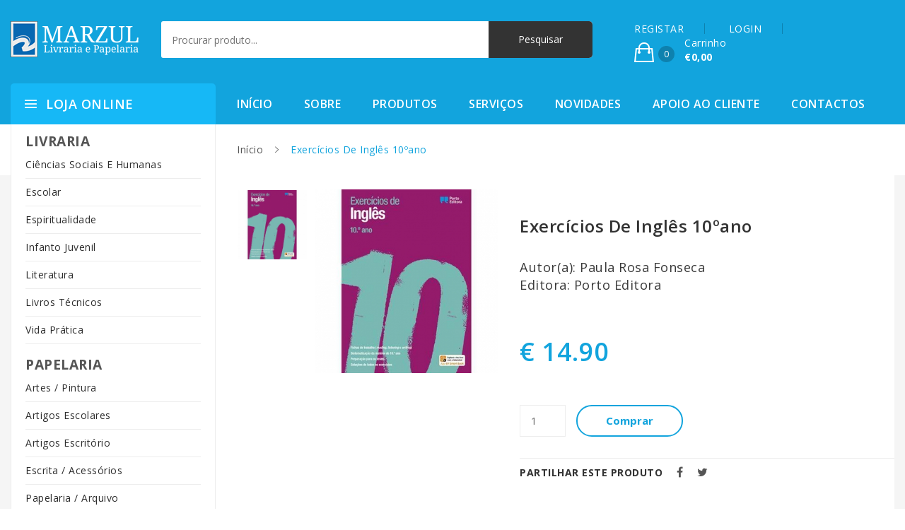

--- FILE ---
content_type: text/html; charset=UTF-8
request_url: https://www.marzul.pt/loja-online/escolar/auxiliar-secundario/exerccios-de-inglas-10oano
body_size: 20240
content:
  <!DOCTYPE HTML>
<html lang="pt">
	<head>
		<meta charset="utf-8">
		<title>Exercícios De Inglês 10ºano</title>
			<link rel="stylesheet" href="https://stackpath.bootstrapcdn.com/bootstrap/4.1.3/css/bootstrap.min.css">
	<!-- <link rel="stylesheet" href="/css/font-awesome.min.css"> -->
	<!-- <link rel="stylesheet" href="/css/ionicons.min.css"> -->
	<!-- <link rel="stylesheet" href="/css/css-plugins-call.css"> -->
	<link rel="stylesheet" href="/css-plugins/nice-select.css?v">
	<link rel="stylesheet" href="/css-plugins/owl.carousel.min.css?v">
	<link rel="stylesheet" href="/css-plugins/animate.min.css?v">
	<link rel="stylesheet" href="/css-plugins/meanmenu.min.css?v">
	<link rel="stylesheet" href="/css-plugins/jquery-ui.css?v">
	<link rel="stylesheet" href="/css-plugins/easyzoom.css?v">
	<link rel="stylesheet" href="/css-plugins/slick.css?v">
	<link rel="stylesheet" href="/css-plugins/slick-theme.css?v">
	<link rel="stylesheet" href="/css-plugins/magnific-popup.css?v">
	<link rel="stylesheet" href="/css-plugins/nivo-slider.css?v">
	<link rel="stylesheet" href="/css/bundle.css">
	<link rel="stylesheet" href="/css/main.css?v=694556737f735">
	<link rel="stylesheet" href="/css/responsive.css?v=694556737f73c">
	<link rel="stylesheet" href="/css/colors.css">

	<script type="text/javascript">
		function getCssAsync(cFileName) {

			var stylesheet = document.createElement('link');
			stylesheet.href = cFileName;
			stylesheet.rel = 'stylesheet';
			stylesheet.type = 'text/css';
			// temporarily set media to something inapplicable to ensure it'll fetch without blocking render
			stylesheet.media = 'none';
			// set the media back when the stylesheet loads
			stylesheet.onload = function() {stylesheet.media = 'all'}
			document.getElementsByTagName('head')[0].appendChild(stylesheet);
		}

		document.addEventListener("DOMContentLoaded", function() {
			getCssAsync("/css/font-awesome.min.css");
			getCssAsync("/css/ionicons.min.css");
		});
	</script>

	<style>
		.single-product-area {
			margin-bottom: 20px;
		}
		.single-product-area .product-info h2 {
			min-height: 42px;
		}
	</style>
		<meta http-equiv="X-UA-Compatible" content="IE=edge">
		<meta name="viewport" content="width=device-width, initial-scale=1">
		<meta name="keywords" content="Auxiliar Secundário,Exercícios De Inglês 10ºano" />
		<meta name="description" content="Adquira Exercícios De Inglês 10ºano online." />
		<meta name="author" content="Marzul">
		<meta name="robots" content="index,follow" />
		<meta name="googlebot" content="index,follow" />

		<meta property="og:url" content="http://www.marzul.pt/loja-online/escolar/auxiliar-secundario/exerccios-de-inglas-10oano" />
		<meta property="og:type" content="website" />
		<meta property="og:title" content="Exercícios De Inglês 10ºano" />
		<meta property="og:description" content="Adquira Exercícios De Inglês 10ºano online." />
		<meta property="og:image" content="/linkpreview.png" />

		<!-- HTML5 shim and Respond.js for IE8 support of HTML5 elements and media queries -->
		<!-- WARNING: Respond.js doesn't work if you view the page via file:// -->
		<!--[if lt IE 9]>
		<script src="https://oss.maxcdn.com/html5shiv/3.7.3/html5shiv.min.js"></script>
		<script src="https://oss.maxcdn.com/respond/1.4.2/respond.min.js"></script>
		<![endif]-->

		<!-- Global site tag (gtag.js) - Google Analytics -->
		<script async src="https://www.googletagmanager.com/gtag/js?id=UA-52538991-1"></script>
		<script>
			window.dataLayer = window.dataLayer || [];
			function gtag(){dataLayer.push(arguments);}
			gtag('js', new Date());

			gtag('config', 'UA-52538991-1');
		</script>
	</head>

	<body>
		<!--[if lte IE 9]>
				<p class="browserupgrade">You are using an <strong>outdated</strong> browser. Please <a href="https://browsehappy.com/">upgrade your browser</a> to improve your experience and security.</p>
			<![endif]-->
		<!-- Body main wrapper start -->
		<div class="wrapper home-one">
	<!-- HEADER AREA START -->
	<header class="header-area">
		<!-- Header middle area start -->
		<div class="header-middle-area">
			<div class="container">
				<div class="row">
					<div class="col-xl-2 col-md-12">
						<!-- site-logo -->
						<div class="site-logo">
							<a href="/"><img src="/images/logo/logo-white.png" alt="Logo Marzul Papelaria"></a>
						</div>
					</div>
					<div class="col-xl-6 col-md-12">
							<!-- header-search -->
	<div class="header-search clearfix">

		<div class="header-search-form">
			<form action="/pesquisar/" method="GET">
				<input type="text" name="q" placeholder="Procurar produto...">
				<input type="submit" name="submit" value="Pesquisar">
			</form>
		</div>
	</div>
					</div>
					<div class="col-xl-4 col-md-12">
						<!-- shop-cart-menu -->
						<div class="shop-cart-menu pull-right">
							<ul>
																	<li> <a href="/registo">REGISTAR</a> </li>
									<li> <a href="/registo/login">LOGIN</a> </li>
																
<li>
	<a href="loja-carrinho">
		<span class="cart-icon">
			<i class="ion-bag"></i><sup>0</sup>
		</span>
		<span class="cart-text">
			<span class="cart-text-title">Carrinho <br> <strong>€0,00</strong> </span>
		</span>
	</a>
	<ul>
		
		<li>
			<!-- shop-cart-total -->
			<div class="shop-cart-total">
				<p>Subtotal: <span class="pull-right">€0,00</span></p>
			</div>
		</li>
		<li>
			<div class="shop-cart-btn">
				<a href="/loja-carrinho">Ver carrinho</a>
				<a href="/loja-encomendar/entrega" class="pull-right">Terminar</a>
			</div>
		</li>
	</ul>
</li>
							</ul>
						</div>
					</div>
				</div>
			</div>
		</div>
		<!-- Header middle area end -->
		<!-- Header bottom area start -->
		<div class="header-bottom-area">
			<div class="container">
				<div class="row">
					<div class="col-xl-3 col-lg-3 hidden-md hidden-sm pull-left category-wrapper">
							<div class="categori-menu">
		<span class="categorie-title">Loja Online</span>
		<nav>
			<ul class="categori-menu-list menu-hidden ">
				<li><span style="font-size: 1.2rem;"><strong>LIVRARIA</strong> </span></li>
					<li>
						<a href="/loja-online/ciencias-sociais-e-humanas/">
							Ciências Sociais E Humanas						</a>
					</li>
					<li>
						<a href="/loja-online/escolar/">
							Escolar						</a>
					</li>
					<li>
						<a href="/loja-online/espiritualidade/">
							Espiritualidade						</a>
					</li>
					<li>
						<a href="/loja-online/infanto-juvenil/">
							Infanto Juvenil						</a>
					</li>
					<li>
						<a href="/loja-online/literatura/">
							Literatura						</a>
					</li>
					<li>
						<a href="/loja-online/livros-tecnicos/">
							Livros Técnicos						</a>
					</li>
					<li>
						<a href="/loja-online/vida-pratica/">
							Vida Prática						</a>
					</li>
			

				<li><span style="font-size: 1.2rem; margin-top: 15px; "><strong>PAPELARIA</strong></span></li>
					<li>
						<a href="/loja-online/artes-pintura/">
							Artes / Pintura						</a>
					</li>
					<li>
						<a href="/loja-online/artigos-escolares/">
							Artigos Escolares						</a>
					</li>
					<li>
						<a href="/loja-online/artigos-escritorio/">
							Artigos Escritório						</a>
					</li>
					<li>
						<a href="/loja-online/escrita-acessorios/">
							Escrita / Acessórios						</a>
					</li>
					<li>
						<a href="/loja-online/papelaria-arquivo/">
							Papelaria / Arquivo						</a>
					</li>
			</ul>
		</nav>
	</div>
					</div>
					<div class="col-lg-9">
						<!-- main-menu -->
<div class="main-menu">
	<nav>
		<ul>
			<li class="current"><a href="/">Início</a></li>
			<li><a href="/sobre">Sobre</a></li>
			<li><a href="/loja-online">Produtos</a></li>
			<li><a href="/servicos">Serviços</a></li>
			<li><a href="/novidades/">Novidades</a></li>
			<li><a href="/apoio-ao-cliente">Apoio ao cliente</a></li>
			<li><a href="/contactos">Contactos</a></li>
		</ul>
	</nav>
</div>
<div class="mobile-menu-area">
	<div class="mobile-menu">
		<nav id="mobile-menu-active">
			<ul class="menu-overflow">
				<li class="current"><a href="/">Início</a></li>
				<li><a href="/sobre">Sobre</a></li>
				<li><a href="/loja-online">Produtos</a></li>
				<li><a href="/servicos">Serviços</a></li>
				<li><a href="/novidades/">Novidades</a></li>
				<li><a href="/apoio-ao-cliente">Apoio ao cliente</a></li>
				<li><a href="/contactos">Contactos</a></li>
			</ul>
		</nav>
	</div>
</div>
					</div>
				</div>
			</div>
		</div>
		<!-- Header bottom area end -->
	</header>
	<!-- HEADER AREA END -->
	<!-- breadcrumbs -->
	<div class="breadcrumbs-container">
		<div class="container">
			<div class="row">
									<div class="col-xs-12 col-sm-12 col-md-9 offset-md-3">
				
					<nav class="woocommerce-breadcrumb">
						<a href="#">Início</a>
						<span class="separator">/</span> Exercícios De Inglês 10ºano					</nav>
				</div>
			</div>
		</div>
	</div>
	<!-- end breadcrumbs -->

<!-- Contéudos -->
<div class="single-product-area">
	<div class="container">
		<div class="single-product-wrapper">
			<div class="row">
				<div class="col-xs-12 col-md-9 offset-md-3">
					<div class="row">
						<div class="col-xs-12 col-md-7 col-lg-7">
							<div class="product-details-img-content">
								<div class="product-details-tab">
									<div class="product-details-large tab-content">
										<div class="tab-pane active" id="pro-details1">
											<div class="product-popup">
												<a href="/documentos/loja/exerccios-de-inglas-10oano.jpg">
													<img src="/documentos/loja/exerccios-de-inglas-10oano.jpg" alt="Exercícios De Inglês 10ºano">
												</a>
											</div>
										</div>
									</div>
									<div class="product-details-small nav product-dec-slider owl-carousel">
										<a class="active" href="#pro-details1">
											<img src="/documentos/loja/exerccios-de-inglas-10oano.jpg" alt="Exercícios De Inglês 10ºano">
										</a>
									</div>
								</div>
							</div>
						</div>
						<div class="col-xs-12 col-md-5 col-lg-5">
							<div class="single-product-info">
								<h1>Exercícios De Inglês 10ºano</h1>
																	<br />
									<p style="font-size:130%">
										Autor(a): Paula Rosa Fonseca<br />
										Editora: Porto Editora									</p>
										
								<span class="price">
																			€ 14.90																	</span>
		
								<p></p>
		
								<div class="box-quantity d-flex">
									<form class="addtocartform" action="/loja-carrinho/add/55042" id="55042" method="POST">
										<input type="hidden" name="produto" value="55042">
										<input name="qtd_55042" id="qtd_55042" class="quantity mr-40" min="1" value="1" type="number">
									</form>
									<a class="add-cart" href="#">Comprar</a>
								</div>
								
								<div class="single-product-sharing">
									<div class="widget widget_socialsharing_widget">
										<h3 class="widget-title">Partilhar este produto</h3>
										<ul class="social-icons">
											<li><a class="facebook social-icon" href="#"><i class="fa fa-facebook"></i></a></li>
											<li><a class="twitter social-icon" href="#"><i class="fa fa-twitter"></i></a></li>
										</ul>
									</div>
								</div>
		
								<hr>
								<!-- Related -->
							</div>
						</div>
					</div>
					<div class="row">
						<div class="col-xs-12 col-md-12">
							
<h3>Tamb&eacute;m poder&aacute; estar interessado nos seguintes produtos:</h3>

<div class="row">
					

									
			<div class="col-xs-12 col-md-4">
				<!-- single product -->
				<div class="single-product-area">
					<div class="product-wrapper gridview">
						<div class="list-col4">
							<div class="product-image">
								<a href="/loja-online/escolar/auxiliar-secundario/voo-na-noite-apontamentos">
									<img src="/documentos/loja/voo-na-noite-apontamentos.jpg" alt="Voo Na Noite- Apontamentos">
								</a>
								<div class="quickviewbtn">
									<a href="/loja-online/escolar/auxiliar-secundario/voo-na-noite-apontamentos" data-original-title="Quick View"><i class="ion-eye"></i></a>
								</div>
							</div>
						</div>
						<div class="list-col8">
							<div class="product-info">
								<h2><a href="/loja-online/escolar/auxiliar-secundario/voo-na-noite-apontamentos">Voo Na Noite- Apontamentos</a></h2>
								<span class="price">
																			€ 3.91																	</span>
							</div>
							<div class="product-hidden">
								<div class="add-to-cart">
									<a href="/loja-online/escolar/auxiliar-secundario/voo-na-noite-apontamentos">Comprar</a>
								</div>
							</div>
						</div>
					</div>
				</div>
				<!-- single product end -->
			</div>

					

									
			<div class="col-xs-12 col-md-4">
				<!-- single product -->
				<div class="single-product-area">
					<div class="product-wrapper gridview">
						<div class="list-col4">
							<div class="product-image">
								<a href="/loja-online/escolar/auxiliar-secundario/vida-e-feitos-de-jolio-csar">
									<img src="/documentos/loja/vida-e-feitos-de-jolio-csar.jpg" alt="Vida E Feitos De Júlio César">
								</a>
								<div class="quickviewbtn">
									<a href="/loja-online/escolar/auxiliar-secundario/vida-e-feitos-de-jolio-csar" data-original-title="Quick View"><i class="ion-eye"></i></a>
								</div>
							</div>
						</div>
						<div class="list-col8">
							<div class="product-info">
								<h2><a href="/loja-online/escolar/auxiliar-secundario/vida-e-feitos-de-jolio-csar">Vida E Feitos De Júlio César</a></h2>
								<span class="price">
																			€ 5.76																	</span>
							</div>
							<div class="product-hidden">
								<div class="add-to-cart">
									<a href="/loja-online/escolar/auxiliar-secundario/vida-e-feitos-de-jolio-csar">Comprar</a>
								</div>
							</div>
						</div>
					</div>
				</div>
				<!-- single product end -->
			</div>

					

									
			<div class="col-xs-12 col-md-4">
				<!-- single product -->
				<div class="single-product-area">
					<div class="product-wrapper gridview">
						<div class="list-col4">
							<div class="product-image">
								<a href="/loja-online/escolar/auxiliar-secundario/viagens-na-minha-terraanalise">
									<img src="/documentos/loja/viagens-na-minha-terraanalise.jpg" alt="Viagens Na Minha Terra-Analise">
								</a>
								<div class="quickviewbtn">
									<a href="/loja-online/escolar/auxiliar-secundario/viagens-na-minha-terraanalise" data-original-title="Quick View"><i class="ion-eye"></i></a>
								</div>
							</div>
						</div>
						<div class="list-col8">
							<div class="product-info">
								<h2><a href="/loja-online/escolar/auxiliar-secundario/viagens-na-minha-terraanalise">Viagens Na Minha Terra-Analise</a></h2>
								<span class="price">
																			€ 7.49																	</span>
							</div>
							<div class="product-hidden">
								<div class="add-to-cart">
									<a href="/loja-online/escolar/auxiliar-secundario/viagens-na-minha-terraanalise">Comprar</a>
								</div>
							</div>
						</div>
					</div>
				</div>
				<!-- single product end -->
			</div>

			</div>
						</div>
					</div>
				</div>
			</div>
		</div>
	</div>
</div>
<script>
	document.addEventListener("DOMContentLoaded", function() {
		$('.add-cart').click(function(e) {
			$('form.addtocartform').submit();
		});
	}, false);
</script>
<!-- end Conteúdos -->
	<footer class="footer-area">

		<!-- footer main -->
		<div class="footer-main">
			<div class="container">
				<div class="row">
					<div class="col-xs-12 col-sm-6 col-md-4 col-lg-4">
						<div class="footer-logo-area">
							<a href="/"><img src="/images/logo/logo-black.png" alt="footer logo"></a>

							<ul>
								<li>

									Av. Prof. Dr. Augusto Abreu Lopes, n.º9, <br>2675-299 Odivelas
								</li>
								<li>

									<a href="tel:219 316 104"><i class="fa fa-phone"></i> 219 316 104<br><small>(Chamada para a rede fixa nacional)</small></a>
								</li>
								<li>

									<a href="tel:219 316 104"><i class="fa fa-fax"></i> 219 316 104<br><small>(Chamada para a rede fixa nacional)</small></a>
								</li>
								<li>
									<a href="mailto:apoiocliente@marzul.pt"><i class="fa fa-envelope-open-o"></i> apoiocliente@marzul.pt</a>
								</li>

								<li>
									<a href="https://www.facebook.com/livraria.marzul" target="_blank"><i class="fa fa-facebook-square"></i>
										Siga-nos no Facebook</a>
								</li>
								<li>
									<a href="https://www.livroreclamacoes.pt/inicio" target="_blank">
										<i class="fa fa-book"></i> Livro Reclamações Electrónico 
									</a>
								</li>
							</ul>
						</div>
					</div>
					<div class="col-xs-12 col-sm-6 col-md-4 col-lg-4">
						<div class="footer-menu">

							<ul>
								<li><a href="/">Início</a></li>
								<li><a href="/apoio-ao-cliente">Apoio ao cliente</a></li>
								<li><a href="/formas-de-pagamento">Formas de pagamento</a></li>
								<li><a href="/politica-de-privacidade">Pol&iacute;tica de privacidade</a></li>
								<li><a href="/sobre">Sobre</a></li>
								<li><a href="/loja-online">Produtos</a></li>
								<li><a href="/servicos">Serviços</a></li>
								<li><a href="/novidades">Novidades</a></li>
								<li><a href="/contactos">Contacto</a></li>
								<li><a href="/registo/login">Login</a></li>
								<li><a href="/registo/recuperar-password">Recuperar password</a></li>
								<li><a href="/registo">Registar</a></li>
							</ul>
						</div>
					</div>
					<div class="col-xs-12 col-sm-6 col-md-4 col-lg-4">
						<div class="footer-menu">
							<ul>
																
									<li><a href="/loja-online/artes-pintura/">   

										Artes / Pintura</a></li>
								
									<li><a href="/loja-online/artigos-escolares/">   

										Artigos Escolares</a></li>
								
									<li><a href="/loja-online/artigos-escritorio/">   

										Artigos Escritório</a></li>
								
									<li><a href="/loja-online/ciencias-sociais-e-humanas/">   

										Ciências Sociais E Humanas</a></li>
								
									<li><a href="/loja-online/escolar/">   

										Escolar</a></li>
								
									<li><a href="/loja-online/escrita-acessorios/">   

										Escrita / Acessórios</a></li>
								
									<li><a href="/loja-online/espiritualidade/">   

										Espiritualidade</a></li>
								
									<li><a href="/loja-online/infanto-juvenil/">   

										Infanto Juvenil</a></li>
								
									<li><a href="/loja-online/literatura/">   

										Literatura</a></li>
								
									<li><a href="/loja-online/livros-tecnicos/">   

										Livros Técnicos</a></li>
								
									<li><a href="/loja-online/papelaria-arquivo/">   

										Papelaria / Arquivo</a></li>
								
									<li><a href="/loja-online/vida-pratica/">   

										Vida Prática</a></li>
															</ul>
						</div>
					</div>
				</div>
			</div>
		</div>
		<!-- footer main end -->

		<!-- footer copyright area -->
		<div class="footer-copyright-area">
			<div class="container">
				<div class="row">
					<div class="col-sm-12 col-lg-6 col-md-6">
						<p>Copyright © 2019 Marzul. Todos os direitos reservados. </p>
					</div>
					<div class="col-sm-12 col-lg-6 col-md-6 pull-right text-right">
						Desenvolvido por <a href="https://www.fidelizarte.pt" target="_blank" style="color: white;">Fidelizarte</a>.
					</div>
				</div>
			</div>
		</div>
		<!-- footer copyright area end -->
	</footer>
	<!-- jQuery CDN -->
	<script defer src="https://code.jquery.com/jquery-3.2.1.min.js" integrity="sha256-hwg4gsxgFZhOsEEamdOYGBf13FyQuiTwlAQgxVSNgt4=" crossorigin="anonymous"></script>
	<!-- Popper min js -->
	<script defer src="/js/popper.min.js"></script>
	<!-- Bootstrap min js  -->
	<script defer src="https://stackpath.bootstrapcdn.com/bootstrap/4.1.3/js/bootstrap.min.js"></script>
	<!-- nivo slider pack js  -->
	<script defer src="/js/jquery.nivo.slider.pack.js"></script>
	<!-- All plugins here -->
	<script defer src="/js/plugins.js"></script>
	<!-- Main js -->
	<script defer src="/js/main.js?v=69455673ae5ea"></script>
	</body>
</html>


--- FILE ---
content_type: text/css
request_url: https://www.marzul.pt/css/main.css?v=694556737f735
body_size: 147890
content:
/*
Template Name: Bege
Description: Responsive eCommerce Bootstrap Template
Version: 1.0.0
*/
/* ===================================================
	[  Table of contents  ]
======================================================
	1. Header Top Area
	2. Header Middle Area
	3. Header Bottom Area
	4. Slider Area
	5. Policy area
	6. Deals Of The Day
	7. Home fullwidth banner
	8. carosel product
	9. Testimonial area
	10. Brand logo area
	11. newsletter area
	12. footer policy
	13. Single Product Page
	14. home page two
	15. home page three
	16. home page four
	17. shop page style
	18. shop product list view
	19. about us
	20. Contact page
	21. Cart & Wish List CSS
	22. Checkout CSS
	23. Login CSS
	24. Register Account CSS
	25. Forgot Password CSS
	26. Frequently Questions Page CSS
	27. Service Page CSS
	28. blog page
	29. Portfolio Page
	30. 404
	32. My Account

 
======================================================
[ End table content ]
=================================================== */


/* ======================================================
	Header
====================================================== */
/* ----------------------------------------------
	1. Header Top Area
---------------------------------------------- */
.home-one .container {
	max-width: 1800px;
}

.wrapper.home-one {
	background: #f5f5f5 none repeat scroll 0 0;
}

.header-top-area {
	background: #0489bd none repeat scroll 0 0;
}

/*welcome*/
.welcome {
	height: 50px;
	line-height: 50px;
}

.welcome p {
	margin-bottom: 0;
	display: inline-block;
	font-size: 13px;
	color: #ffffff;
	letter-spacing: 0;
}

.menu-my-account-container {
	float: left;
	position: relative;
	width: 125px;
}

.menu-my-account-container li {
	border-bottom: 1px solid #eeeeee;
	line-height: 18px;
	padding: 12px 0;
}

.menu-my-account-container ul li:last-child {
	border-bottom: none;
}

.menu-my-account-container>a,
.language>a,
.currency>a {
	display: block;
	text-align: center;
	color: #ffffff;
	text-decoration: none;
	letter-spacing: 0;
	font-size: 13px;
}

.currency a i {
	margin-left: 5px;
}

.currency ul li {
	border-bottom: 1px solid #eeeeee;
}

.currency ul li:last-child {
	border-bottom: 0px solid #eee;
}

.menu-my-account-container ul li a {
	color: #525252;
	text-decoration: none;
}

.menu-my-account-container ul li a:hover {
	color: #12a4dd;
}

.topbar-nav {
	line-height: 50px;
	float: right;
}

.switcher {
	float: left;
}

.language {
	float: left;
	position: relative;
	width: 110px;
}

.language ul li a:hover span {
	color: #12a4dd;
}

.home-two .language ul li a:hover span {
	color: #46B7B9;
}

.home-two a:hover,
.home-two a:focus,
.home-two a:active {
	color: #46B7B9;
}

.language a img {
	margin-right: 10px;
}

.currency {
	float: right;
	position: relative;
	width: 70px;
}

.currency ul {
	width: 100px !important;
}

.language span {
	float: right;
}

.currency a {
	text-decoration: none;
	text-align: right;
}

.switcher .language ul,
.switcher .currency ul,
.menu-my-account-container ul {
	background: #ffffff none repeat scroll 0 0;
	border: 1px solid #ededed;
	height: auto;
	left: 50%;
	list-style: outside none none;
	opacity: 0;
	padding: 0 12px;
	position: absolute;
	top: 100%;
	transform: translateX(-50%);
	transition: all 0.3s ease 0s;
	visibility: hidden;
	width: 100%;
	z-index: 1000;
	text-align: center;
}

.switcher .currency ul {
	left: 30%;
}

.switcher .language:hover ul,
.switcher .currency:hover ul,
.menu-my-account-container:hover ul {
	opacity: 1;
	visibility: visible;
}

.menu-my-account-container ul {
	text-align: left;
}

/* ----------------------------------------------
	2. Header Middle Area
---------------------------------------------- */
.header-middle-area {
	background: #12a4dd none repeat scroll 0 0;
	padding: 25px 0;
	padding-top: 30px;
}

.home-three .header-middle-area {
	padding: 30px 0;
}

/*header-search*/
.header-search {
	background-color: #eef1fa;
	border-radius: 5px;
	max-width: 100%;
	padding-left: 0px;
	padding-right: 130px;
	position: relative;
}

.category-select .nice-select-menu {
	background-color: #fff;
	border: 0 none;
	border-radius: 0;
	height: 52px;
	line-height: 52px;
	min-width: 130px;
}

.header-search-form {
	overflow: hidden;
}


.header-search-form form input[type="text"] {
	height: 52px;
	background: #fff;
	padding: 0 15px;
}

.header-search-form form input[type="submit"] {
	padding: 0 42px;
	height: 52px;
}

.category-select {
	position: relative;
}

.category-select:before {
	position: absolute;
	content: "";
	left: 0;
	top: 12px;
	width: 1px;
	height: 30px;
	background-color: #777;
}

.header-search-form input {
	margin-bottom: 0;
	border: 0;
}

.header-search-form input[type="text"] {
	padding-right: 110px;
}

.header-search-form input[type="submit"] {
	position: absolute;
	right: 0;
	top: 0;
	border-radius: 0 5px 5px 0;
	font-size: 14px;
	font-weight: 300;
}

.home-two .header-search-form input[type="submit"] {
	position: absolute;
	right: 0;
	top: 0;
	border-radius: 0 5px 5px 0;
	font-size: 14px;
	font-weight: 600;
	background-color: #ffcd38;
	color: #333;
}

.home-two .header-search-form input[type="submit"]:hover {
	background-color: #333333;
	color: #fff;
}

.nice-select.nice-select-menu ul {
	border-radius: 0;
	margin-top: 0;
}

.shop-cart-menu>ul {
	margin-bottom: 0;
}

.shop-cart-menu>ul>li {
	border-right: 1px solid #0E81AE;
	display: inline-block;
	line-height: 15px;
	list-style: outside none none;
	padding: 0 29px;
	position: relative;
}

.home-three .shop-cart-menu>ul>li {
	border-right: 1px solid #E7301C;
}

.home-two .shop-cart-menu>ul>li {
	border-right: 1px solid #389294;
}

.shop-cart-menu>ul>li:last-child {
	border-right: 0px solid #dddddd;
	padding-right: 0;
}

.shop-cart-menu>ul>li>a {
	color: #ffffff;
	display: block;
	outline: none;
}

.shop-cart-menu>ul>li:hover>a {
	color: #fff;
}

.shop-cart-menu>ul>li>a i {
	font-size: 28px;
}

.shop-cart-menu>ul>li>a sup {
	background-color: #0E81AE;
	border-radius: 50%;
	color: #ffffff;
	display: inline-block;
	font-size: 12px;
	height: 23px;
	line-height: 23px;
	right: -5px;
	text-align: center;
	top: -5px;
	width: 23px;
}

.shop-cart-menu>ul>li>a>i,
.shop-cart-menu>ul>li>a>span>i {
	font-size: 32px;
}

.cart-icon {
	margin-right: 15px;
}

.cart-text {
	display: inline-block;
}

.cart-text-title {
	line-height: 20px;
}

.shop-cart-menu>ul li ul {
	margin-bottom: 0;
	position: absolute;
	height: auto;
	z-index: 9;
	background-color: #fff;
	padding: 10px 20px;
	right: 0;
	width: 300px;
	box-shadow: 0 0 5px 0 rgba(0, 0, 0, 0.2);
	top: 150%;
	transition: all 0.3s ease 0s;
	opacity: 0;
	visibility: hidden;
}

.shop-cart-menu>ul li:hover ul {
	top: 100%;
	opacity: 1;
	visibility: visible;
}

.shop-cart-menu>ul li ul li {
	list-style: none;
	padding: 15px 0;
	line-height: 1.5;
}

.shop-cart-menu>ul li ul li+li {
	border-top: 1px solid #e5e5e5;
}

.shop-cart-img {
	width: 70px;
	float: left;
}

.shop-cart-info {
	overflow: hidden;
	padding-right: 25px;
	position: relative;
	padding-left: 10px;
}

.shop-cart-info h5 {
	color: #666666;
	font-size: 16px;
	font-weight: 600;
	margin: 0 0 5px;
}

.shop-cart-info h5 a {
	text-decoration: none;
}

.shop-cart-info h5 a:hover {
	color: #12A4DD;
}

.home-two .shop-cart-info h5 a:hover {
	color: #46B7B9;
}

.shop-cart-info .price {
	color: #666666;
	display: block;
	font-size: 14px;
	font-weight: 600;
}

.shop-cart-info .quantaty {
	color: #9a9a9a;
	font-size: 12px;
	display: block;
}

.shop-cart-info .cart-remove {
	position: absolute;
	right: 0;
	top: 0;
}

.shop-cart-info .cart-remove {
	position: absolute;
	right: 0;
	top: 0;
}

.shop-cart-info .cart-remove i {
	color: #fff;
	height: 18px;
	width: 18px;
	line-height: 18px;
	background-color: #333;
	color: #fff;
	text-align: center;
	font-size: 12px;
	transition: all 0.3s ease 0s;
}

.shop-cart-info .cart-remove i:hover {
	color: #f82e56;
}

.shop-cart-total p {
	color: #333;
	font-weight: 700;
	margin-bottom: 0;
}

.shop-cart-total p span {
	color: #666666;
}

.shop-cart-btn {}

.shop-cart-btn a {
	border: 1px solid #cccccc;
	border-radius: 2px;
	color: #333333;
	display: inline-block;
	font-weight: 600;
	line-height: 28px;
	padding: 5px 15px;
	text-decoration: none;
	text-transform: uppercase;
}

.shop-cart-btn a:hover {
	background-color: #12a4dd;
	border: 1px solid #12a4dd;
	color: #ffffff;
}

/* ----------------------------------------------
	3. Header Bottom Area
---------------------------------------------- */
.header-bottom-area {
	background-color: #12a4dd;
}

.header-bottom-area .category-wrapper {
	max-width: 16.67%;
}

.categori-menu {
	background: #16b8f6 none repeat scroll 0 0;
	border-radius: 5px 5px 0 0;
	position: relative;
}

.categori-menu>span::after {
	content: "";
	font-family: "Ionicons";
	font-size: 27px;
	font-weight: normal;
	left: 20px;
	position: absolute;
}

.categori-menu>span>i {
	font-size: 20px;
	position: absolute;
	right: 15px;
	top: 50%;
	transform: translateY(-50%);
}

.categori-menu-list>li>a i {
	position: absolute;
	right: 0;
	top: 13px;
}

.categori-menu>span {
	color: #ffffff;
	cursor: pointer;
	font-size: 18px;
	font-weight: 600;
	line-height: 58px;
	margin-left: 50px;
	text-transform: uppercase;
}

.categori-menu-list {
	-moz-border-bottom-colors: none;
	-moz-border-left-colors: none;
	-moz-border-right-colors: none;
	-moz-border-top-colors: none;
	background: #ffffff none repeat scroll 0 0;
	border-color: #ededed;
	border-image: none;
	border-style: solid;
	border-width: 0 1px 1px;
	left: 0;
	padding: 10px 0;
	position: absolute;
	top: 100%;
	width: 100%;
	z-index: 99;
}

.home-two .categori-menu-list {
	position: relative;
}

.categori-menu-list li {
	position: relative;
}

.categori-menu-list>li a {
	background: #ffffff none repeat scroll 0 0;
	color: #2c2c2c;
	cursor: pointer;
	display: block;
	font-size: 14px;
	font-weight: 400;
	line-height: 28px;
	overflow: hidden;
	overflow-wrap: break-word;
	padding: 5px 20px;
	position: relative;
	text-transform: capitalize;
}

.categori-menu-list li span {
	display: inline-block;
	margin-right: 10px;
	width: 30px;
}

.categori-menu-list>li a {
	color: #2c2c2c;
	cursor: pointer;
	font-size: 14px;
	font-weight: 400;
	line-height: 28px;
	overflow-wrap: break-word;
	text-transform: capitalize;
}

ul {
	list-style: outside none none;
}

.categori-menu-list .ht-dropdown::before {
	background-color: #ffffff;
	border-color: #f1f1f1 rgba(0, 0, 0, 0) rgba(0, 0, 0, 0) #f1f1f1;
	border-image: none;
	border-style: solid;
	border-width: 1px;
	content: "";
	display: block;
	height: 15px;
	left: -8px;
	position: absolute;
	top: 15px;
	transform: rotate(-45deg);
	width: 15px;
}

.categori-menu-list>li ul.first-megamenu {
	width: 605px;
}

.categori-menu-list .ht-dropdown {
	display: flex;
}

.megamenu {
	background: #ffffff none repeat scroll 0 0;
	border: 1px solid #e5e5e3;
	box-shadow: 0 0 6px 0 rgba(0, 0, 0, 0.2);
	left: 100%;
	padding: 20px 35px;
	top: 0;
}

.ht-dropdown {
	background: #ffffff none repeat scroll 0 0;
	box-shadow: 0 0 6px 1px rgba(0, 0, 0, 0.1);
	left: 92%;
	opacity: 0;
	padding: 10px 0;
	position: absolute;
	top: 0;
	transform: scaleY(0);
	transform-origin: 0 0 0;
	transition: all 0.5s ease 0s;
	visibility: hidden;
	width: 120px;
	z-index: 999;
}

.categori-menu-list li {
	position: relative;
}

.ht-dropdown {
	visibility: hidden;
}

.categori-menu-list li {
	position: relative;
}

.menu-tile {
	border-bottom: 1px solid #ededed;
	color: #2c2c2c;
	display: block;
	font-size: 16px;
	font-weight: 500;
	line-height: 20px;
	margin-bottom: 10px;
	padding-bottom: 10px;
	text-transform: uppercase;
}

.single-megamenu ul li a {
	color: #666666;
	font-size: 14px;
	font-weight: 400;
	line-height: 30px;
	padding: 0;
	text-transform: capitalize;
}

.categori-menu-list>li a {
	background: #ffffff none repeat scroll 0 0;
	color: #2c2c2c;
	cursor: pointer;
	display: block;
	font-size: 14px;
	font-weight: 400;
	line-height: 28px;
	overflow: hidden;
	overflow-wrap: break-word;
	padding: 5px 20px;
	position: relative;
	text-transform: capitalize;
}

.first-megamenu li.megamenu-img {
	flex-basis: 40%;
}

.categori-menu-list li {
	padding: 0 20px;
	position: relative;
}

.categori-menu-list li ul li {
	padding: 15px 20px 10px 30px;
}

.categori-menu-list li ul li ul {
	margin: 0;
}

.categori-menu-list li ul li ul li {
	padding: 0;
	margin: 0;
}

.categori-menu-list li ul li ul li.menu-tile {
	padding-bottom: 10px;
}

.categori-menu-list li ul li a {
	border-bottom: 0px solid transparent;
}

li.megamenu-img a {
	padding: 0;
}

.categori-menu-list>li a {
	background: #ffffff none repeat scroll 0 0;
	border-bottom: 1px solid #ededed;
	color: #2c2c2c;
	cursor: pointer;
	display: block;
	font-size: 14px;
	font-weight: 400;
	line-height: 28px;
	overflow: hidden;
	overflow-wrap: break-word;
	padding: 5px 0;
	text-decoration: none;
	position: relative;
	text-transform: capitalize;
}

.home-one .categori-menu-list>li a:hover {
	color: #12a4dd;
}

.home-two .categori-menu-list>li a:hover {
	color: #46B7B9;
}

.categori-menu-list>li:last-child a {
	border-bottom: 0 solid rgba(0, 0, 0, 0);
}

.header-top-left>ul>li:hover ul.ht-dropdown,
.cart-box ul li:hover ul.ht-dropdown,
.categori-menu-list>li:hover ul.ht-dropdown,
.header-bottom-list li:hover ul.ht-dropdown {
	opacity: 1;
	transform: scaleY(1);
	visibility: visible;
}

.categori-menu-list>li ul.megamenu-two {
	width: 420px;
}

/*main-menu*/
.main-menu ul {
	margin-bottom: 0;
}

.main-menu ul li {
	display: inline-block;
	position: relative;
	list-style: none;
}

.main-menu ul li:hover a {
	text-decoration: none;
}

.main-menu nav>ul>li>a {
	color: #ffffff;
	display: block;
	font-size: 16px;
	font-weight: 600;
	height: 58px;
	line-height: 58px;
	padding: 0 20px;
	text-transform: uppercase;
}

.main-menu nav>ul>li:first-child>a {
	padding-left: 0;
}

.main-menu nav>ul>li:hover>a {
	color: #292929;
}

.main-menu nav>ul>li ul {
	position: absolute;
	padding: 10px 0;
	width: 255px;
	box-shadow: 0 2px 2px 2px rgba(0, 0, 0, 0.2);
	left: 0;
	z-index: 9;
	background-color: #fff;
	margin-left: 0;
	-webkit-transform: perspective(600px) rotateX(-90deg);
	-moz-transform: perspective(600px) rotateX(-90deg);
	-ms-transform: perspective(600px) rotateX(-90deg);
	-o-transform: perspective(600px) rotateX(-90deg);
	transform: perspective(600px) rotateX(-90deg);
	-webkit-transform-origin: 100% 0%;
	-moz-transform-origin: 100% 0%;
	-ms-transform-origin: 100% 0%;
	-o-transform-origin: 100% 0%;
	transform-origin: 100% 0%;
	-webkit-transition: all 0.3s ease 0s;
	-o-transition: all 0.3s ease 0s;
	transition: all 0.3s ease 0s;
}

.main-menu nav>ul>li:last-child ul {
	left: auto;
	right: 0;
}

.main-menu nav>ul>li ul li {
	display: block;
}

.main-menu nav>ul>li ul li a {
	padding: 7px 10px 7px 25px;
	display: block;
	font-size: 14px;
	font-weight: 400;
	color: #444444;
	text-transform: capitalize;
}

.main-menu nav>ul>li ul li a:hover {
	color: #12A4DD;
}

.home-three .main-menu nav>ul>li ul li a:hover {
	color: #D94939;
}

.home-three .main-menu nav>ul>li:hover>a {
	color: #D94939 !important;
}

.home-two .main-menu nav>ul>li ul li a:hover {
	color: #FFCD51;
}

.home-two .menu-my-account-container ul li a:hover {
	color: #46B7B9;
}

/*megamenu-3-column*/
.main-menu nav>ul>li ul.megamenu-3-column {
	width: 600px;
	-webkit-transform: perspective(600px) rotateX(-90deg);
	-moz-transform: perspective(600px) rotateX(-90deg);
	-ms-transform: perspective(600px) rotateX(-90deg);
	-o-transform: perspective(600px) rotateX(-90deg);
	transform: perspective(600px) rotateX(-90deg);
	-webkit-transform-origin: 100% 0%;
	-moz-transform-origin: 100% 0%;
	-ms-transform-origin: 100% 0%;
	-o-transform-origin: 100% 0%;
	transform-origin: 100% 0%;
	-webkit-transition: all 0.3s ease 0s;
	-o-transition: all 0.3s ease 0s;
	transition: all 0.3s ease 0s;
}

.main-menu nav>ul>li ul.megamenu-3-column>li {
	width: 33%;
	float: left;
}

.main-menu nav>ul>li ul.megamenu-3-column>li>a {
	font-size: 16px;
	font-weight: 700;
	color: #292929;
	padding-bottom: 0;
}

.main-menu nav>ul>li ul.megamenu-3-column>li ul {
	width: auto;
	box-shadow: none;
	position: inherit;
}

.main-menu nav>ul>li ul {
	opacity: .0;
	visibility: hidden;
}

.main-menu nav>ul>li:hover ul {
	opacity: 1;
	visibility: visible;
	-webkit-transform: perspective(600px) rotateX(0deg);
	-moz-transform: perspective(600px) rotateX(0deg);
	-ms-transform: perspective(600px) rotateX(0deg);
	-o-transform: perspective(600px) rotateX(0deg);
	transform: perspective(600px) rotateX(0deg);
}

/*hotline*/
.hotline {
	padding-top: 15px;
	border-left: 1px solid rgba(255, 255, 255, 0.2);
	padding-left: 20px;
	height: 65px;
}

.hotline-icon {
	float: left;
	padding-top: 3px;
	padding-right: 3px;
}

.hotline-icon i {
	color: #f82e56;
	font-size: 40px;
}

.hotline-number {
	overflow: hidden;
}

.hotline-number span {
	display: block;
	line-height: 1.4;
}

.mobile-menu-area {
	display: none;
}

.mobile-menu-area {
	margin: 0 10px;
}

.mobile-menu-area .mean-bar .mean-nav .menu-overflow {
	overflow-y: auto;
	height: 301px;
}

.mean-bar .mean-nav {
	background: #fff;
	border-radius: 3px;
	box-shadow: 0 3px 5px rgba(0, 0, 0, 0.6);
	float: left;
	height: auto;
	left: 0;
	max-width: 100%;
	overflow: hidden;
	position: absolute;
	top: 60px;
	-webkit-transition: all .5s ease;
	transition: all .5s ease;
	z-index: 99;
}

.mobile-menu-area::after {
	content: "MENU";
	position: absolute;
	top: 16px;
	left: 18px;
	color: #fff;
	font-size: 18px;
	display: block;
	z-index: 1;
}

.mean-container .mean-bar {
	background: #34BAEE;
	padding: 15px 10px;
	right: 10px;
}

.home-three .mean-container .mean-bar {
	background: #EC5A4A;
	top: 15px;
}

.home-three .mobile-menu-area .mean-container .mean-nav ul li a:hover {
	color: #EC5A4A;
}

.home-three .mobile-menu-area::after {
	top: 31px;
	left: 10px;
}

.mean-container a.meanmenu-reveal {
	position: relative;
	top: 0;
	outline: none;
}

.mean-container a.meanmenu-reveal span {
	background: #fff;
	height: 3px;
	margin-top: 3px;
}

.mobile-menu-area {
	position: relative;
	z-index: 9999;
}

.mobile-menu-area .mean-container .mean-nav ul li a {
	outline: none;
}

.mobile-menu-area .mean-container .mean-nav ul li a {
	background: #f8f8f8 none repeat scroll 0 0;
	color: #666;
	display: block;
	float: left;
	font-size: 14px;
	margin: 0;
	padding: 1em 5%;
	text-align: left;
	text-decoration: none;
	text-transform: uppercase;
	font-weight: normal;
}

.mobile-menu-area .mean-container .mean-nav ul li a:hover {
	color: #12A4DD;
}

.mobile-menu-area .mean-container .mean-nav ul li li a {
	border-top: 1px solid rgba(255, 255, 255, 0.25);
	opacity: 1;
	padding: 1em 7%;
	text-shadow: none !important;
	visibility: visible;
	font-weight: normal;
	text-transform: capitalize;
	color: #444;
	font-size: 14px;
}

.mobile-menu-area .mean-container .mean-nav ul li li li a {
	padding: 1em 11%;
}

.home-four .mean-container .mean-bar {
	background: #57E0F9;
	top: 15px;
}

.home-four .mobile-menu-area .mean-container .mean-nav ul li a:hover {
	color: #57E0F9;
}

/* ----------------------------------------------
	4. Slider Area
---------------------------------------------- */
.nivo-caption {
	position: absolute;
	left: 0px;
	top: 22%;
	background: transparent;
	color: #fff;
	width: 100%;
	z-index: 8;
	padding: 5px 10px;
	opacity: 0.8;
	overflow: hidden;
	display: none;
	-moz-opacity: 0.8;
	filter: alpha(opacity=8);
	-webkit-box-sizing: border-box;
	-moz-box-sizing: border-box;
	box-sizing: border-box;
}

.nivo-directionNav .nivo-prevNav,
.nivo-directionNav .nivo-nextNav {
	font-size: 30px;
	background: #666;
	width: 40px;
	height: 40px;
	line-height: 37px;
	text-align: center;
	border-radius: 50%;
	margin: 0 30px;
}

.nivo-directionNav {
	opacity: 0;
	transition: 0.3s;
	padding: 0 30px;
}

.nivo-directionNav i {
	color: #fff;
}

.slider-inner:hover .nivo-directionNav {
	opacity: 1;
}

.slider-area .slider-hidden {
	max-width: 16.67%;
}

.slider-area .slider {
	max-width: 61.33%;
}

.slider-area .slider-banner-area {
	max-width: 22%;
}

.slider-banner {
	margin-bottom: 35px;
}

.slider-area {
	margin-top: 30px;
}

.slider-single-banner a:hover img {
	transform: scale(1.05);
}

.slider-single-banner {
	overflow: hidden;
}

.single-slider-wrapper {
	min-height: 490px;
	display: flex;
	align-items: center;
}

.slider-content.slider-content-1 h1,
.slider-content.slider-content-2 h1 {
	z-index: 5;
	white-space: nowrap;
	font-size: 30px;
	line-height: 40px;
	font-weight: 700;
	color: rgb(0, 0, 0);
	letter-spacing: 0px;
	font-family: Open Sans;
	visibility: inherit;
	transition: none 0s ease 0s;
	text-align: inherit;
	border-width: 0px;
	margin: 0px;
	padding: 0px;
	min-height: 0px;
	min-width: 0px;
	max-height: none;
	max-width: none;
	opacity: 1;
	transform: translate3d(0px, 0px, 0px);
	transform-origin: 50% 50% 0px;
	margin-bottom: 0px;
}

.slider-content-1 h3 {
	display: inline-block;
	font-size: 20px;
	font-weight: 300;
	color: #000;
	padding: 0 10px;
	margin: 0 0 12px 0;
	line-height: 70px;
}

.button-1 a {
	background-color: rgb(41, 41, 41);
	border-color: rgb(41, 41, 41);
	font-size: 16px;
	line-height: 24px;
	padding: 7px 15px;
	display: inline-block;
	text-decoration: none;
}

.button-1 a:hover {
	background-color: #12A4DD;
	border-color: #12A4DD;
}

.home-two .button-1 a {
	padding: 10px 20px;
	color: #fff !important;
	border-radius: 5px;
}

.home-two .button-1 a:hover {
	background-color: #46B7B9;
	border-color: #46B7B9;
}

.home-four .button-1 a:hover {
	background-color: #26D7F7;
	border-color: #26D7F7;
}

.slider-content-2 h3 {
	font-size: 32px;
	color: #fff;
	font-weight: 700;
	display: block;
	margin: 0;
	line-height: 1;
}

.slider-content-2 h3.h3one {
	margin-top: 20px;
}

.slider-content-2 h3.h3two {
	margin-bottom: 25px;
}


/*owl-dots*/
.slider-carousel-active.owl-carousel .owl-dots {
	bottom: 35px;
	position: absolute;
	width: 100%;
	text-align: right;
	right: 50px;
}

.slider-carousel-active.owl-carousel .owl-dots .owl-dot span {
	border: 2px solid #fff;
	background: transparent;
	height: 17px;
	width: 17px;
	outline: none;
}

.slider-carousel-active.owl-carousel .owl-dots .owl-dot.active span {
	background-color: #fff;
}

.slider-carousel-active.owl-carousel .owl-nav {}

/*owl-nav*/
.slider-carousel-active.arrow-style-2 .owl-nav button {
	left: 50px;
	background-color: #292560;
	border: 1px solid #292560;
	color: #fff;
	height: 60px;
}

.slider-carousel-active.arrow-style-2 .owl-nav button.owl-next {
	left: auto;
	right: 50px;
}

/* Normal desktop :1024px. */
@media (min-width: 992px) {
	.slider-content-1 {
		margin-left: 75px;
	}

	.slider-content-2 {
		margin-left: 75px;
	}

}

/* Normal desktop :1170px. */
@media (min-width: 1100px) {
	.slider-content-1 {}

}

/* Default Slider Animations */
.slider-content * {
	-webkit-animation-duration: 1.3s;
	animation-duration: 1.3s;
	-webkit-animation-fill-mode: both;
	animation-fill-mode: both;
}

.slider-content * {}

.slider-animated-1 h1.hone {
	-webkit-animation-delay: 0.9s;
	animation-delay: 0.9s;
	-webkit-animation-name: fadeInRight;
	animation-name: fadeInRight;
}

.slider-animated-1 h1.htwo {
	-webkit-animation-delay: 1.2s;
	animation-delay: 1.2s;
	-webkit-animation-name: fadeInRight;
	animation-name: fadeInRight;
}

.slider-animated-1 h1.hthree {
	-webkit-animation-delay: 1.5s;
	animation-delay: 1.5s;
	-webkit-animation-name: fadeInRight;
	animation-name: fadeInRight;
}

.slider-animated-1 h3 {
	-webkit-animation-delay: 1.8s;
	animation-delay: 1.8s;
	-webkit-animation-name: fadeInDown;
	animation-name: fadeInDown;
}

.slider-animated-1 img {
	-webkit-animation-delay: 1.1s;
	animation-delay: 1.1s;
	-webkit-animation-name: fadeInRight;
	animation-name: fadeInRight;
}

.slider-animated-1 a {
	-webkit-animation-delay: 2.1s;
	animation-delay: 2.1s;
	-webkit-animation-name: zoomIn;
	animation-name: zoomIn;
}

/* Slider Animations 2 */
.slider-animated-2 h1.hone {
	-webkit-animation-delay: 0.9s;
	animation-delay: 0.9s;
	-webkit-animation-name: fadeInRight;
	animation-name: fadeInRight;
}

.slider-animated-2 h1.htwo {
	-webkit-animation-delay: 1.2s;
	animation-delay: 1.2s;
	-webkit-animation-name: fadeInRight;
	animation-name: fadeInRight;
}

.slider-animated-2 h3.h3one {
	-webkit-animation-delay: 1.5s;
	animation-delay: 1.5s;
	-webkit-animation-name: fadeInDown;
	animation-name: fadeInDown;
}

.slider-animated-2 h3.h3two {
	-webkit-animation-delay: 1.8s;
	animation-delay: 1.8s;
	-webkit-animation-name: fadeInDown;
	animation-name: fadeInDown;
}

.slider-animated-2 a {
	-webkit-animation-delay: 2.1s;
	animation-delay: 2.1s;
	-webkit-animation-name: fadeInUp;
	animation-name: fadeInUp;
}

/* Slider Animations 3 */
.slider-animated-3 h2 {
	-webkit-animation-delay: 0.9s;
	animation-delay: 0.9s;
	-webkit-animation-name: fadeInDown;
	animation-name: fadeInDown;
}

.slider-animated-3 a {
	-webkit-animation-delay: 1.1s;
	animation-delay: 1.1s;
	-webkit-animation-name: fadeInUp;
	animation-name: fadeInUp;
}

/* Slider Animations 4 */
.slider-animated-4 h2 {
	-webkit-animation-delay: 0.9s;
	animation-delay: 0.9s;
	-webkit-animation-name: fadeInLeft;
	animation-name: fadeInLeft;
}

.slider-animated-4 a {
	-webkit-animation-delay: 1.1s;
	animation-delay: 1.1s;
	-webkit-animation-name: fadeInRight;
	animation-name: fadeInRight;
}

/* ----------------------------------------------
	5. Policy area
---------------------------------------------- */
.policy-area-inner {
	background: #ffffff none repeat scroll 0 0;
	overflow: hidden;
	padding: 30px 0;
	margin-bottom: 30px;
}

.single-policy-area {
	border-right: 1px solid #ededed;
	float: left;
	margin: 0;
	padding: 0 40px;
	width: 25%;
}

.single-policy {
	display: inline-block;
	padding-left: 45px;
	position: relative;
	text-align: left;
}

.single-policy .icon {
	left: 0;
	position: absolute;
	top: 50%;
	transform: translateY(-50%);
}

.single-policy .icon i {
	font-size: 36px;
	color: #12a4dd;
}

.single-policy h3 {
	color: #333333;
	font-size: 15px;
	font-weight: 600;
	margin: 0;
	text-transform: uppercase;
}

.single-policy p {
	font-size: 14px;
	margin: 0;
}

/* ----------------------------------------------
	6. Deals Of The Day
---------------------------------------------- */
.big-product-area {
	padding-bottom: 35px;
}

.section-title h3 {
	color: #333333;
	font-size: 20px;
	font-weight: 600;
	text-transform: uppercase;
}

.single-product-area .listview {
	background: #ffffff none repeat scroll 0 0;
	padding: 30px 15px;
}

.single-product-area .listview:after {
	clear: both;
	content: "";
	display: block;
	height: 0;
	line-height: 0;
	visibility: hidden;
}

.single-product-area .product-wrapper.listview .list-col4 {
	float: left;
	width: 40%;
}

.single-product-areas .listview .list-col4 {
	padding: 0 15px;
}

.single-product-areas .listview .product-image {
	position: relative;
}

.single-product-area .listview .product-image span.onsale {
	background: #ffffff none repeat scroll 0 0;
	border: 2px solid #e23e57;
	border-radius: 25px;
	box-shadow: none;
	color: #e23e57;
	font-family: Open Sans, Arial, Helvetica, sans-serif;
	font-size: 12px;
	font-weight: bold;
	height: 24px;
	left: 20px;
	line-height: 20px;
	min-height: auto;
	min-width: auto;
	padding: 0 15px;
	position: absolute;
	right: auto;
	text-shadow: none;
	text-transform: uppercase;
	top: 20px;
	z-index: 99;
}

.single-product-area .product-wrapper.listview .list-col8 {
	display: block;
	padding: 0 30px 0 15px;
	float: left;
	width: 60%;
}

.single-product-areas .listview .list-col8:after {
	clear: both;
	content: "";
	display: block;
	height: 0;
	line-height: 0;
	visibility: hidden;
}

.single-product-area .listview .quickviewbtn {
	display: none;
	left: 50%;
	position: absolute;
	top: 50%;
	transform: translate(-50%, -50%) scale(0);
	transition: all 0.3s ease 0s;
}

.single-product-area .product-wrapper.listview .list-col4 .quickviewbtn {
	display: block;
}

.single-product-area .listview:hover .quickviewbtn {
	transform: translate(-50%, -50%) scale(1);
}

.single-product-area .listview .quickviewbtn {
	background: rgba(18, 164, 221, 0.9) none repeat scroll 0 0;
	border-radius: 100%;
	height: 48px;
	line-height: 48px;
	text-align: center;
	width: 48px;
}

.single-product-area .listview .quickviewbtn a {
	color: #ffffff;
	font-size: 21px;
}

.slick-slider .slick-slide a {
	display: inline-block;
	max-width: 100%;
	vertical-align: middle;
}

.product-image {
	position: relative;
	padding: 10px;
}

.list-col8 .product-info h2 a {
	color: #555555;
	font-size: 18px;
	font-weight: bold;
	margin-bottom: 20px;
	display: block;
}

.product-carosel-area .list-col8 .product-info h2 a:hover {
	color: #12a4dd;
	text-decoration: none;
}

.home-two .list-col8 .product-info h2 a:hover {
	color: #46B7B9;
	text-decoration: none;
}

.list-col8 .product-info span.price {
	color: #12a4dd;
	display: block;
	font-size: 30px;
	font-weight: 600;
}

.list-col8 .product-info .price>del {
	color: #999999;
	font-size: 18px;
}

.product-rattings {
	margin-bottom: 7px;
	color: #FEBD69;
}

.product-desc>p {
	margin-bottom: 7px;
}

/*deal-counter*/
.deal-counter {
	margin-bottom: 20px;
}

.deal-counter .cdown {
	display: inline-block;
	text-align: center;
	position: relative;
}

.deal-counter .cdown .time-count {
	font-size: 18px;
	color: #12A4E2;
	display: block;
	line-height: 24px;
}

.deal-counter .cdown span {
	font-size: 18px;
	margin: 0;
	font-weight: 700;
	color: #12A4E2;
	display: inline;
	line-height: 24px;
	float: left;
}

.deal-counter .cdown:after {
	content: "";
	position: absolute;
	bottom: 0;
	right: 0;
}

.deal-counter {
	border: 2px solid #12a4dd;
	border-radius: 25px;
	display: inline-block;
	margin-top: 25px;
	padding: 13px 50px;
}

.deal-counter>div {
	padding-left: 40px;
	position: relative;
}

.deal-counter>div::after {
	color: #12a4dd;
	content: "";
	display: inline-block;
	font-family: "Ionicons";
	font-size: 24px;
	left: 0;
	margin-right: 20px;
	position: absolute;
	top: 50%;
	transform: translateY(-50%);
	vertical-align: top;
}

.deal-counter>div::before {
	background: #12a4dd none repeat scroll 0 0;
	content: "";
	display: inline-block;
	height: 18px;
	margin-right: 20px;
	width: 1px;
}

.product-carousel-active .owl-dots {
	display: none;
}

.product-carousel-active .owl-nav {
	position: absolute;
	right: 0;
	top: -52px;
}

.product-carousel-active .owl-nav i {
	font-size: 24px;
	color: #999999;
	font-weight: 600;
}

.product-carousel-active .owl-nav button.owl-next,
.product-carousel-active .owl-nav button.owl-prev {
	padding: 0 15px !important;
	outline: none;
}

/* ----------------------------------------------
	7. Home fullwidth banner
---------------------------------------------- */
.home-fullwidth-banner-area {
	padding-bottom: 35px;
	margin-top: 25px;
}

.home-two .home-fullwidth-banner-area {
	padding-bottom: 54px;
}

.home-three .home-fullwidth-banner-area {
	padding-bottom: 60px;
}

.home-four .home-fullwidth-banner-area {
	padding-bottom: 45px;
}

/* best sellers product */
.product-area {
	padding-bottom: 55px;
}

.home-two .product-area {
	padding-bottom: 35px;
}

.product-area .gridview .product-image {
	overflow: hidden;
	position: relative;
	padding: 10px;
}

.product-area .gridview .product-image span.onsale {
	background: #ffffff none repeat scroll 0 0;
	border: 2px solid #e23e57;
	border-radius: 25px;
	box-shadow: none;
	color: #e23e57;
	font-family: Open Sans, Arial, Helvetica, sans-serif;
	font-size: 12px;
	font-weight: bold;
	height: 24px;
	left: 20px;
	line-height: 20px;
	min-height: auto;
	min-width: auto;
	padding: 0 15px;
	position: absolute;
	right: auto;
	text-shadow: none;
	text-transform: uppercase;
	top: 20px;
	z-index: 99;
}

.single-product-area .gridview .quickviewbtn {
	display: none;
	left: 50%;
	position: absolute;
	top: 50%;
	transform: translate(-50%, -50%) scale(0);
	transition: all 0.3s ease 0s;
}

.single-product-area .product-wrapper.gridview .list-col4 .quickviewbtn {
	display: block;
}

.single-product-area .gridview:hover .quickviewbtn {
	transform: translate(-50%, -50%) scale(1);
}

.single-product-area .gridview .quickviewbtn {
	background: rgba(18, 164, 221, 0.9) none repeat scroll 0 0;
	border-radius: 100%;
	height: 48px;
	line-height: 48px;
	text-align: center;
	width: 48px;
}

.single-product-area .gridview .quickviewbtn a {
	color: #ffffff;
	font-size: 21px;
}

.slick-slider .slick-slide a {
	display: inline-block;
	max-width: 100%;
	vertical-align: middle;
}

.single-product-area .gridview h2 {
	margin-bottom: 0;
}

.single-product-area .gridview h2 a {
	color: #555555;
	display: block;
	font-size: 15px;
	font-weight: normal;
	margin-bottom: 11px;
}

.single-product-area .gridview {
	background: #ffffff none repeat scroll 0 0;
	position: relative;
	transition: all 0.3s ease 0s;
}

.single-product-area .gridview .list-col8 {
	padding: 20px 20px 30px;
}

.single-product-area .gridview .list-col8 .product-info span.price {
	color: #12a4dd;
	display: block;
	font-size: 20px;
	font-weight: 600;
}

.single-product-area .gridview .product-hidden {
	bottom: 0;
	display: none;
	left: 20px;
	opacity: 0;
	padding-bottom: 25px;
	position: absolute;
	right: 20px;
	transition: all 0.3s ease 0s;
}

.single-product-area .gridview:hover .product-hidden {
	display: block;
	opacity: 1;
	visibility: visible;
}

.product-hidden .add-to-cart a {
	background: rgba(0, 0, 0, 0) none repeat scroll 0 0;
	border: 2px solid #12a4dd;
	border-radius: 25px;
	color: #12a4dd;
	display: block;
	float: left;
	font-size: 15px;
	font-weight: 600;
	height: 45px;
	letter-spacing: 0.01em;
	line-height: 40px;
	padding: 0;
	text-align: center;
	text-transform: none;
	width: 100%;
	text-decoration: none;
}

.product-hidden .add-to-cart a:hover {
	background: #12a4dd none repeat scroll 0 0;
	border-color: #12a4dd;
	color: #ffffff;
}

.single-product-area .gridview .add-to-cart {
	margin-bottom: 15px;
	overflow: hidden;
}

.single-product-area .gridview .product-rattings {
	display: block;
	float: left;
	height: 30px;
	line-height: 30px;
	margin: 0;
}

.single-product-area .gridview .actions {
	clear: none;
	float: right;
	margin: 0;
}

.single-product-area .gridview .actions li:first-child {
	padding-left: 0;
}

.single-product-area .gridview .actions li {
	float: left;
	list-style-type: none;
	margin: 0;
	padding: 0 10px;
	position: relative;
}

.single-product-area .gridview .actions li a {
	background: rgba(0, 0, 0, 0) none repeat scroll 0 0;
	border-radius: 0;
	color: #555555;
	display: block;
	font-size: 21px;
	height: 30px;
	letter-spacing: 0;
	line-height: 30px;
	margin: 0;
	padding: 0;
	text-transform: none;
	transition: all 0.15s ease 0s;
}

.shop-products .gridview .actions li a i {
	display: inline-block;
	font-size: 21px;
	height: 30px;
	line-height: 30px;
	vertical-align: top;
}

.single-product-area .gridview:hover {
	box-shadow: 0 0 13.5px 1.5px rgba(0, 0, 0, 0.07);
	height: auto;
	margin: -2px -2px -110px;
	padding: 2px 2px 110px;
	position: relative;
	z-index: 999;
}

.single-product-area .gridview {
	background: #ffffff none repeat scroll 0 0;
	position: relative;
	transition: all 0.3s ease 0s;
}

.product-carousel-active-2 .owl-stage-outer,
.home-two-product-carousel-active .owl-stage-outer,
.home-two-sidebar-product .owl-stage-outer,
.carosel-next-prive .owl-stage-outer,
.product-carousel-active-3 .owl-stage-outer {
	margin-bottom: -120px;
}

.product-carousel-active-2 .owl-stage,
.home-two-product-carousel-active .owl-stage,
.home-two-sidebar-product .owl-stage,
.carosel-next-prive .owl-stage,
.product-carousel-active-3 .owl-stage {
	padding-bottom: 96px;
}

.product-carousel-active-2 .owl-dots,
.home-two-product-carousel-active .owl-dots,
.product-carousel-active-3 .owl-dots,
.home-two-sidebar-product .owl-dots,
.carosel-next-prive .owl-dots,
.product-carousel-active-4 .owl-dots {
	display: none;
}

.product-carousel-active-2 .owl-nav,
.home-two-product-carousel-active .owl-nav,
.home-two-sidebar-product .owl-nav,
.carosel-next-prive .owl-nav,
.product-carousel-active-3 .owl-nav,
.product-carousel-active-4 .owl-nav {
	position: absolute;
	right: 0;
	top: -52px;
}

.product-carousel-active-2 .owl-nav button.owl-next,
.product-carousel-active-2 .owl-nav button.owl-prev,
.home-two-product-carousel-active .owl-nav button.owl-next,
.home-two-product-carousel-active .owl-nav button.owl-prev,
.home-two-sidebar-product .owl-nav button.owl-next,
.home-two-sidebar-product .owl-nav button.owl-prev,
.carosel-next-prive .owl-nav button.owl-next,
.carosel-next-prive .owl-nav button.owl-prev,
.product-carousel-active-3 .owl-nav button.owl-next,
.product-carousel-active-3 .owl-nav button.owl-prev,
.product-carousel-active-4 .owl-nav button.owl-next,
.product-carousel-active-4 .owl-nav button.owl-prev {
	outline: medium none;
	padding: 0 15px !important;
}

.brand-zone-area .testimonial-sidebar button.owl-next {
	padding-right: 0 !important;
}

.product-carousel-active-2 .owl-nav i,
.home-two-product-carousel-active .owl-nav i,
.home-two-sidebar-product .owl-nav i,
.carosel-next-prive .owl-nav i,
.product-carousel-active-3 .owl-nav i,
.product-carousel-active-4 .owl-nav i {
	color: #999999;
	font-size: 24px;
	font-weight: 600;
}

.product-carousel-active-3 .single-product-area {
	margin-bottom: 30px;
}

.top-banner {
	margin-bottom: 35px;
}

/* banner four */
.home-banner-four .col-sm-5.banner-four-one {
	-moz-box-flex: 0;
	flex: 0 0 39%;
	max-width: 39%;
}

.home-banner-four .col-sm-7.banner-four-two {
	-moz-box-flex: 0;
	flex: 0 0 61%;
	max-width: 61%;
}

.banner-four-one a,
.banner-four-two a {
	display: block;
	overflow: hidden;
}

.home-banner-four a:hover img {
	transform: scale(1.05);
}

/* ----------------------------------------------
	8. carosel product
---------------------------------------------- */
.product-carosel-area {
	padding-bottom: 20px;
	padding-top: 30px;
}

.home-two .product-carosel-area {
	padding-top: 55px;
}

.home-three .product-carosel-area {
	padding-bottom: 0;
	padding-top: 60px;
}

.home-three.home-four .product-carosel-area {
	padding-bottom: 40px;
}

.product-carosel-area .single-product-area .listview {
	background: #ffffff none repeat scroll 0 0;
	padding: 10px 10px;
	margin: 0 3px;
}

.product-carosel-area .list-col8 .product-info h2 {
	margin: 0;
}

.product-carosel-area .list-col8 .product-info h2 a {
	color: #333333;
	display: block;
	font-size: 15px;
	font-weight: normal;
	margin-bottom: 13px;
}

.product-carosel-area .list-col8 .product-info span.price {
	color: #12a4dd;
	display: block;
	font-size: 20px;
	font-weight: 600;
	margin: 0 0 10px;
}

.product-carosel-area .product-wrapper.listview .list-col8 {
	float: left;
	padding-bottom: 35px;
	padding-top: 25px;
	position: relative;
	width: 60%;
}

.product-carosel-area .listview .add-to-cart {
	left: -4px;
	margin: 0;
	opacity: 0;
	position: absolute;
	top: 95px;
	transition: all 0.3s ease 0s;
}

.product-carosel-area .product-wrapper:hover .add-to-cart {
	opacity: 1;
}

.product-carosel-area .product-wrapper.listview .add-to-cart a {
	background: #ffffff none repeat scroll 0 0;
	border: 2px solid #ededed;
	border-radius: 50px;
	color: #333333;
	display: block;
	font-size: 15px;
	font-weight: normal;
	height: 40px;
	line-height: 35px;
	padding: 0 25px;
	text-decoration: none;
	width: auto;
}

.product-carosel-area .product-wrapper.listview .add-to-cart a:hover {
	background: #12a4dd none repeat scroll 0 0;
	border-color: #12a4dd;
	color: #ffffff;
}

.product-carousel-active-4 .owl-nav button.owl-next {
	padding-right: 0px !important;
}

/* Banner zoon area */
.brand-zone-tab-area .brand-tab-menu {
	margin: 0 !important;
	width: 20%;
	float: left;
}

.brand-zone-tab-area .brand-tab-menu ul li {
	background: #ffffff none repeat scroll 0 0;
	float: left;
	margin: 0 !important;
	padding: 0 !important;
	text-align: center;
	width: 50%;
}

.brand-zone-tab-area .brand-tab-menu ul li a span {
	background: rgba(0, 0, 0, 0) none no-repeat scroll center center / cover;
	display: table-cell;
	vertical-align: middle;
	width: 100%;
}

.brand-zone-tab-area .brand-tab-menu ul li a span:before {
	content: "";
	display: block;
	font-family: "Ionicons";
	font-size: 36px;
	height: 30px;
	line-height: 30px;
	margin: auto;
	text-align: center;
	width: 30px;
}

.brand-zone-tab-area .brand-tab-menu ul li:first-child a span:before {
	content: "";
}

.brand-zone-tab-area .brand-tab-menu ul li:nth-child(2) a span:before {
	content: "";
}

.brand-zone-tab-area .brand-tab-menu ul li:nth-child(3) a span:before {
	content: "";
}

.brand-zone-tab-area .brand-tab-menu ul li:nth-child(4) a span:before {
	content: "";
}

.brand-zone-tab-area .brand-tab-menu ul li:nth-child(5) a span:before {
	content: "";
}

.brand-zone-tab-area .brand-tab-menu ul li:nth-child(6) a span:before {
	content: "";
}

.brand-zone-tab-area .brand-tab-menu ul li a {
	-moz-border-bottom-colors: none !important;
	-moz-border-left-colors: none !important;
	-moz-border-right-colors: none !important;
	-moz-border-top-colors: none !important;
	background: rgba(0, 0, 0, 0) none repeat scroll 0 0 !important;
	border-color: -moz-use-text-color #ededed #ededed -moz-use-text-color !important;
	border-image: none !important;
	border-radius: 0 !important;
	border-style: none solid solid none !important;
	border-width: medium 1px 1px medium !important;
	display: table !important;
	font-size: 13px;
	height: 130px;
	margin: 0 !important;
	padding: 0 !important;
	text-transform: uppercase;
	text-decoration: none;
	width: 100%;
	border-color: #ededed;
}

.brand-zone-tab-area .brand-tab-menu ul li a:hover {
	background: #12a4dd none repeat scroll 0 0 !important;
	color: #ffffff !important;
}

.brand-zone-tab-area .brand-tab-content {
	background: #ffffff none repeat scroll 0 0;
	overflow: hidden;
	width: 80%;
}

.brand-tab-content a {
	overflow: hidden;
	display: block;
}

.brand-tab-content a:hover img {
	transform: scale(1.05);
}

/* ----------------------------------------------
	9. Testimonial area
---------------------------------------------- */
.testimonial-area {
	background: #292929;
	margin-left: 0;
	margin-right: 0;
	display: block;
	font-size: 15px;
	padding: 45px 35px;
}

.testimonial-area img {
	border-radius: 100%;
	display: block;
	height: 107px;
	margin: 0 auto 35px;
	width: 107px;
}

.testimonial-area blockquote {
	background: rgba(0, 0, 0, 0) none repeat scroll 0 0;
	border: medium none;
	color: #d0d0d0;
	font-size: 1em;
	font-style: italic;
	line-height: 1.6;
	margin-bottom: 20px;
	padding: 0;
	text-align: center;
}

.testimonial-area blockquote p {
	color: #d0d0d0;
}

.testimonial-area span {
	color: #ffffff;
	display: block;
	font-size: 15px;
	font-weight: 600;
	margin: auto;
	text-align: center;
}

.brand-zone-area .col-lg-9.hometab {
	-moz-box-flex: 0;
	flex: 0 0 77.5%;
	max-width: 77.5%;
}

.brand-zone-area .col-lg-3.hometestimonial {
	-moz-box-flex: 0;
	flex: 0 0 22.5%;
	max-width: 22.5%;
}

/* ----------------------------------------------
	10. Brand logo area
---------------------------------------------- */
.brand-logo-area {
	background: #fff;
	padding: 55px 0;
	margin-top: 40px;
}

.home-four .brand-logo-area {
	margin-top: 0;
	z-index: -1;
	position: relative;
}

.brand-logo-area .owl-nav {
	position: absolute;
	top: 30%;
	width: 100%;
}

.brand-logo-area .owl-nav .owl-next {
	position: absolute;
	right: 0;
	font-size: 24px !important;
	color: #999 !important;
	outline: none;
}

.brand-logo-area .owl-nav .owl-prev {
	font-size: 24px !important;
	color: #999 !important;
	outline: none;
}

.brand-logo-area .owl-dots {
	display: none;
}

.brand-logo a {
	overflow: hidden;
	display: block;
}

.brand-logo a:hover img {
	transform: scale(1.05);
}

/* ----------------------------------------------
	11. newsletter area
---------------------------------------------- */
.newsletter-area {
	padding-top: 40px !important;
	padding-bottom: 40px !important;
	background-color: #12a4dd !important;
	margin-top: 60px;
}

.about-page .newsletter-area,
.contact-us .newsletter-area {
	margin-top: 0;
}

.newsletter-text {
	display: inline-block;
	margin: 0;
	max-width: 100%;
	text-align: left;
	vertical-align: middle;
}

.newsletter-text {
	padding-left: 70px;
	position: relative;
	margin-right: 50px;
}

.newsletter-area .newsletter-text .icon {
	left: 0;
	position: absolute;
	top: 50%;
	-webkit-transform: translateY(-50%);
	-moz-transform: translateY(-50%);
	transform: translateY(-50%);
}

.newsletter-area .newsletter-text .icon i.icon {
	display: inline-block;
	height: auto;
	line-height: inherit;
	margin: 0;
	vertical-align: middle;
	width: auto;
	color: #fff;
	font-size: 64px;
}

.newsletter-area .newsletter-text h3 {
	color: #fff;
	font-size: 18px;
	font-weight: bold;
	margin-bottom: 5px;
	margin-top: 0;
	text-transform: uppercase;
}

.newsletter-area .newsletter-text h4 {
	color: #fff;
	font-size: 15px;
	font-weight: normal;
	margin: 0;
	text-transform: uppercase;
}

.newsletter-area .newsletter {
	margin: 0;
	display: inline-block;
	max-width: 100%;
	text-align: left;
	vertical-align: middle;
}

.newsletter .newsletter-box form input[type="email"] {
	background: #fff;
	border: none;
	color: #a7a7a7;
	font-size: 1em;
	float: left;
	height: 54px;
	line-height: 54px;
	font-style: italic;
	padding: 0 15px;
	text-align: left;
	width: 640px;
	margin-bottom: 0;
	border-radius: 5px 0 0 5px;
}

.newsletter .newsletter-box form button[type="submit"] {
	background: #333;
	border: none;
	color: #fff;
	display: block;
	font-family: Open Sans, Arial, Helvetica, sans-serif;
	font-size: 1em;
	float: left;
	height: 54px;
	border-radius: 0 5px 5px 0px;
	line-height: 54px;
	font-weight: bold;
	padding: 0 20px;
	-webkit-transition: .3s ease;
	-moz-transition: .3s ease;
	-ms-transition: .3s ease;
	-o-transition: .3s ease;
	transition: .3s ease;
}

.newsletter .newsletter-box form button[type="submit"]:hover {
	color: #12a4dd;
}

.footer-social .social-icons {
	padding: 0;
	text-align: right;
	margin-bottom: 0;
}

.footer-social .social-icons li {
	display: inline-block;
	margin: 0 20px 0 0;
	position: relative;
	vertical-align: middle;
	list-style-type: none;
}

.footer-social .social-icons li a {
	background: transparent;
	border: 1px solid #fff;
	color: #fff;
	display: block;
	height: 48px;
	line-height: 48px;
	text-align: center;
	width: 48px;
	-webkit-border-radius: 100%;
	-moz-border-radius: 100%;
	border-radius: 100%;
}

.footer-social .social-icons li a:hover {
	background: #fff;
	border-color: #fff;
	color: #12a4dd;
}

.footer-social .social-icons li a i {
	font-size: 18px;
	line-height: inherit;
}

/* ----------------------------------------------
	12. footer policy
---------------------------------------------- */
.footer-policy-area {
	background: #fff;
	border-bottom: 1px solid #ededed;
}

.footer-policy-area .row {
	padding: 0 15px;
}

.footer-policy-area .foo-pol {
	border-right: 1px solid #ededed;
	padding: 60px 20px;
}

.footer-policy-area .foo-pol:first-child {
	border-left: 1px solid #ededed;
}

.footer-policy-box {
	text-align: center;
}

.footer-policy-box p i.icon {
	border: 1px solid #12a4dd;
	color: #12a4dd;
	height: 68px;
	line-height: 68px;
	font-size: 36px;
	margin-bottom: 15px;
	text-align: center;
	width: 68px;
	-webkit-border-radius: 100%;
	-moz-border-radius: 100%;
	border-radius: 100%;
	display: inline-block;
}

.footer-policy-box p {
	text-align: center;
	margin-bottom: 10px;
}

.footer-policy-box p:last-child {
	margin-bottom: 0;
}

.footer-policy-box h3 {
	color: #333;
	font-size: 18px;
	font-weight: 600;
	margin-bottom: 20px;
	margin-top: 0px;
	text-transform: uppercase;
}

/* footer main */
.footer-main {
	margin-bottom: 0px !important;
	padding-top: 60px !important;
	padding-bottom: 35px !important;
	background: #fff;
}

.footer-logo-area a {
	margin-bottom: 20px;
	display: block;
}

.footer-logo-area ul {
	list-style-type: none;
	margin: 0;
	padding: 0;
}

.footer-logo-area ul li {
	margin-bottom: 12px;
}

.footer-logo-area ul li h4 {
	font-size: 16px;
	font-weight: bold;
	margin-bottom: 2px;
}

.home-four .footer-logo-area ul li h4 {
	font-size: 16px;
	font-weight: bold;
	margin-bottom: 2px;
	margin-top: 0;
}

/* footer menu */
.footer-menu h3 {
	font-size: 18px;
	font-weight: bold;
	margin-top: 0;
	text-transform: uppercase;
}

.footer-menu ul {
	list-style-type: none;
	margin: 0;
	padding: 0;
}

.footer-menu ul li {
	line-height: 1.4;
	margin-bottom: 15px;
}

.footer-menu ul li a {
	color: #555555;
	display: inline-block;
	padding-left: 15px;
	position: relative;
}

.footer-menu ul li a:hover {
	color: #12a4dd;
	margin-left: 15px;
	text-decoration: none;
}

.footer-menu ul li a:before {
	content: '\f3d3';
	display: block;
	font-family: 'Ionicons';
	left: 0;
	position: absolute;
	top: 50%;
	width: 5px;
	-webkit-transform: translateY(-50%);
	-moz-transform: translateY(-50%);
	transform: translateY(-50%);
}

/* footer bottome */
.footer-bottome {
	padding-top: 55px !important;
	padding-bottom: 58px !important;
	background-color: #f5f5f5 !important;
}

.footer-bottome .widget.widget_nav_menu {
	line-height: 1.1;
	margin: 0;
	margin-bottom: 0px;
	margin-bottom: 10px;
}

.footer-bottome .widget.widget_nav_menu:last-child {
	margin-bottom: 0;
}

.footer-bottome .widget.widget_nav_menu h2 {
	color: #333;
	display: inline-block;
	font-size: 13px;
	font-weight: 600;
	margin: 0 10px 0 0;
	width: auto;
}

.footer-bottome .widget.widget_nav_menu h2:after {
	content: ':';
	display: inline-block;
	margin-left: 5px;
}

.footer-bottome .widget.widget_nav_menu>div {
	display: inline-block;
}

.footer-bottome .widget.widget_nav_menu ul {
	margin-bottom: 0;
}

.footer-bottome .widget.widget_nav_menu ul li {
	display: inline-block;
	font-size: 13px;
	margin: 0 0 2px 0;
}

.footer-bottome .widget.widget_nav_menu ul li:after {
	content: '/';
	display: inline-block;
	margin: 0 0 0 4px;
}

.footer-bottome .widget.widget_nav_menu ul li:last-child:after {
	content: '';
	display: inline-block;
	margin: 0 0 0 4px;
}

.footer-bottome .widget.widget_nav_menu ul li a {
	color: #555555;
	text-decoration: none;
}

.footer-bottome .widget.widget_nav_menu ul li a:hover {
	color: #12a4dd;
}

.home-three .footer-bottome .widget.widget_nav_menu ul li a:hover {
	color: #EC5A4A;
}

/* footer copyright */
.footer-copyright-area {
	padding-top: 20px !important;
	padding-bottom: 20px !important;
	background-color: #292929 !important;
}

.footer-copyright-area p {
	color: #cacaca;
	margin-bottom: 0;
}

.footer-copyright-area img {
	float: right;
}

/* ----------------------------------------------
	13. Single Product Page
---------------------------------------------- */
.single-product-page .menu-hidden {
	display: none;
}

.breadcrumbs-container {
	background: #fff;
	padding: 25px 0;
}

.woocommerce-breadcrumb,
.breadcrumbs {
	color: #12a4dd;
	display: block;
	font-family: Open Sans, Arial, Helvetica, sans-serif;
	font-size: 1em;
	margin: 0;
	padding: 0;
}

.woocommerce-breadcrumb a,
.breadcrumbs a {
	color: #555555;
	display: inline;
	text-decoration: none;
}

.woocommerce-breadcrumb a:hover,
.breadcrumbs a:hover {
	color: #12a4dd;
}

.woocommerce-breadcrumb .separator,
.breadcrumbs .separator {
	display: inline;
	font-size: 0;
	margin: 0 12px;
}

.woocommerce-breadcrumb .separator::before,
.breadcrumbs .separator::before {
	color: #555555;
	content: '\f3d3';
	font-family: 'Ionicons';
	font-size: 14px;
}

.slick-dotted.slick-slider {
	text-align: center;
}

.slick-dotted.slick-slider .slick-slide img {
	display: inherit;
}

/* page title */
.entry-header {
	margin: 0 0 50px;
	margin-top: 50px;
}

.entry-header .entry-title {
	color: #000;
	font-size: 40px;
	margin: 0;
	font-weight: 700;
	text-align: center;
	text-transform: uppercase;
}

button.owl-dot {
	outline: none;
}

/*  sigle product images  */
.single-product-wrapper {
	background: #fff;
	margin-bottom: 20px;
	padding-top: 20px;
	padding-bottom: 30px;
}

.single-product-info h1 {
	color: #333;
	font-size: 24px;
	font-weight: 600;
	margin-bottom: 10px;
}

.single-product-info span.price {
	color: #12a4dd;
	font-family: Open Sans, Arial, Helvetica, sans-serif;
	font-size: 36px;
	font-weight: 600;
	line-height: normal;
	display: block;
	padding: 30px 0;
}

.single-product-info span.price del {
	color: #999;
	font-size: .75em;
	font-weight: normal;
}

.box-quantity.d-flex {
	margin-bottom: 30px;
}

.box-quantity form input {
	background: #fff;
	border: 1px solid #ededed;
	float: left;
	height: 45px;
	width: 65px;
	line-height: 43px;
	margin-right: 15px;
	padding: 0 15px;
	-webkit-border-radius: 0;
	-moz-border-radius: 0;
	border-radius: 0;
}

.box-quantity a.add-cart {
	background: none;
	border: 2px solid #12a4dd;
	color: #12a4dd;
	font-family: Open Sans, Arial, Helvetica, sans-serif;
	font-size: 15px;
	font-weight: bold;
	height: 45px;
	letter-spacing: 0;
	line-height: 41px;
	margin: 0;
	padding: 0 40px;
	-webkit-border-top-left-radius: 25px;
	border-top-left-radius: 25px;
	-moz-border-radius-topleft: 25px;
	-webkit-border-top-right-radius: 25px;
	border-top-right-radius: 25px;
	-moz-border-radius-topright: 25px;
	-webkit-border-bottom-left-radius: 25px;
	border-bottom-left-radius: 25px;
	-moz-border-radius-bottomleft: 25px;
	-webkit-border-bottom-right-radius: 25px;
	border-bottom-right-radius: 25px;
	-moz-border-radius-bottomright: 25px;
	text-decoration: none;
	text-transform: capitalize;
}

.box-quantity a.add-cart:hover {
	background: #12a4dd;
	color: #fff;
}

.wishlist-compear-area {}

.wishlist-compear-area a {
	background: none;
	border: 1px solid #ededed;
	color: #333;
	display: inline-block;
	font-family: Open Sans, Arial, Helvetica, sans-serif;
	font-size: 1em;
	font-weight: normal;
	height: 45px;
	letter-spacing: 0;
	line-height: 43px;
	margin-bottom: 20px;
	overflow: visible;
	position: relative;
	text-align: center;
	text-transform: none;
	vertical-align: middle;
	width: 170px;
	-webkit-border-radius: 50px;
	-moz-border-radius: 50px;
	border-radius: 50px;
	-webkit-transition: .3s ease;
	-moz-transition: .3s ease;
	-ms-transition: .3s ease;
	-o-transition: .3s ease;
	transition: .3s ease;
	margin-right: 15px;
	text-decoration: none;
}

.wishlist-compear-area a i {
	font-size: 16px;
	margin-right: 8px;
}

.wishlist-compear-area a:hover {
	background: #12a4dd;
	border-color: #12a4dd;
	color: #fff;
}

.product_meta {
	margin-top: 20px;
	margin-bottom: 13px;
	width: 100%;
}

.product_meta span.posted_in {
	color: #333;
	font-family: Open Sans, Arial, Helvetica, sans-serif;
	font-size: 1em;
	font-weight: bold;
	margin-right: 10px;
	text-transform: uppercase;
}

.product_meta span.posted_in a {
	color: #555555;
	font-family: Open Sans, Arial, Helvetica, sans-serif;
	font-weight: 400;
	text-transform: none;
}

.single-product-sharing {
	border-top: 1px solid #ededed;
	margin-bottom: 0;
	padding: 7px 0;
	width: 100%;
}

.single-product-sharing h3 {
	margin: 0;
	color: #333;
	display: inline-block;
	font-family: Open Sans, Arial, Helvetica, sans-serif;
	font-size: 1em;
	font-weight: bold;
	margin-right: 15px;
	text-transform: uppercase;
}

.single-product-sharing ul {
	display: inline-block;
	list-style: none;
	padding: 0;
}

.single-product-sharing ul li {
	display: inline-block;
	margin-bottom: 0;
	margin-right: 15px;
	position: relative;
}

.single-product-sharing ul li a {
	color: #555555;
	display: block;
	font-size: 16px;
	text-align: center;
}

.single-product-wrapper .row .col-md-7 {
	width: 41.66666667%;
	-webkit-box-flex: 0;
	-ms-flex: 0 0 41.66666667%;
	flex: 0 0 41.66666667%;
	max-width: 41.66666667%;
}

.single-product-wrapper .row .col-md-5 {
	-webkit-box-flex: 0;
	-ms-flex: 0 0 58.333333%;
	flex: 0 0 58.333333%;
	max-width: 58.333333%;
}

.easyzoom-flyout img {}

.product-details-tab .product-details-large {
	float: none;
	margin: 0;
	padding: 0;
	position: relative;
	width: 100%;
}

.product-details-tab .product-details-small {
	height: 100%;
	left: 15px;
	/* margin-top: 15px; */
	position: absolute;
	overflow: hidden;
	top: 0;
	width: 100px;
	/* width: 150px; */
}

.product-details-tab {
	padding-left: 195px;
	/* margin-right: -45px; */
}

.product-details-tab {
	padding-left: 110px;
	/* margin-right: -45px; */
}

.modal-body .product-details-tab {
	padding-left: 0;
	margin-right: 0;
}

.modal-body .product-details-tab .product-details-small {
	height: 100%;
	position: inherit;
	width: 100%;
}

.modal-close-btn button.close {
	position: absolute;
	right: 15px;
	top: 15px;
	z-index: 2;
	outline: none;
}

/* product description */
.product-description-area {
	margin-bottom: 55px;
}

.single-related-product-area .section-title {
	margin-bottom: 35px;
}

.product-description-area ul {
	background: none;
	border: none;
	overflow: visible;
	padding: 0;
	position: relative;
	text-align: center;
	width: 450px;
	margin: auto;
	margin-bottom: 20px;
}

.product-description-area ul li {}

.product-description-area ul li a.active {
	background: none;
	color: #333;
}

.product-description-area ul li {
	background: none;
	border: none;
	display: inline-block;
	list-style: none;
	margin: 0;
	padding: 0 50px;
	position: relative;
	z-index: 99 !important;
}

.product-description-area ul li:first-child:before {
	background: #333;
	border: none;
	content: '';
	display: block;
	height: 17px;
	left: auto;
	position: absolute;
	right: 0;
	top: 20px;
	width: 1px;
	-webkit-box-shadow: none;
	-moz-box-shadow: none;
	box-shadow: none;
}

.product-description-area ul li a {
	border: none;
	color: #999;
	display: block;
	font-family: Open Sans, Arial, Helvetica, sans-serif;
	font-size: 20px;
	font-weight: bold;
	padding: 16px 0;
	position: relative;
	text-decoration: none;
	text-shadow: none !important;
	text-transform: uppercase;
	outline: none;
}

.product-description-area .tab-content {
	background: #fff;
	padding: 20px 30px;
}

.product-review-area ol {
	list-style: none;
}

.product-review-area .commentlist li .comment-avatar {
	float: left;
	margin-right: 20px;
}

.product-review-area .commentlist li .comment-info {
	border: none;
	overflow: hidden;
	position: relative;
	border: 1px solid #ededed;
	padding: 10px;
}

.product-review-area .commentlist li .comment-info p {
	margin: 0;
}

.single-product-info {
	padding-top: 20px;
}

/* related product */
.single-related-product-area {
	margin-bottom: 100px;
}

.related-product {
	width: 20%;
	padding: 0 15px;
}

.modal-dialog {
	max-width: 992px;
	margin: 1.75rem auto;
}

.modal-tab-menu .nav a {
	width: 100px;
	width: 100px;
}

/* ----------------------------------------------
	14. home page two
---------------------------------------------- */
.wrapper.home-one.home-two {
	background: #fff;
}

.home-two .header-top-area {
	background: #2F9296;
}

.home-two .header-middle-area {
	background: #46B7B9;
}

.home-two .slider-area {
	margin-top: 60px;
}

.home-two .slider-area .slider {
	max-width: 78%;
}

.home-two .single-slider-wrapper {
	min-height: 540px;
}

.home-two .slider-area .slider-banner-area {
	max-width: 16.66%;
}

.home-two .slider-area .slider {
	max-width: 83.33%;
}

.home-two .slider-banner {
	margin-bottom: 30px;
}

.home-two .shop-cart-menu>ul>li>a sup {
	background-color: #389294;
}

.home-two .main-menu nav>ul>li:hover>a,
.home-two .main-menu nav>ul>li.current>a {
	color: #ffcd38;
}

.home-two .main-menu nav>ul>li>a:first-child {
	padding-left: 0;
}

.home-two .main-menu nav>ul>li>a {
	color: #ffffff;
	font-family: Open Sans, Arial, Helvetica, sans-serif;
	font-size: 15px;
	padding: 0 33px;
	font-weight: 700;
	text-transform: uppercase;
	-webkit-transition: all .4s ease;
	transition: all .4s ease;
}

.home-two .slider-area {
	margin-bottom: 30px;
}

/* Product categori area */
.product-categori-area {
	margin-bottom: 60px;
}

.single-categori {
	background: #fff;
	border: 1px solid #ededed;
	text-align: center;
	padding-top: 5px;
}

.categori-text {
	margin-bottom: 35px;
}

.categori-text a {
	color: #333;
	font-size: 16px;
	font-weight: 600;
	text-transform: uppercase;
	text-decoration: none;
}

.categori-text a:hover {
	color: #46B7B9;
}

.categori-images {
	margin-bottom: 35px;
	overflow: hidden;
}

.categori-images a:hover img {
	transform: scale(1.05);
}

/* categori sidebar and content */
.sidebar-and-content-area .sidebar {
	-webkit-box-flex: 0;
	-ms-flex: 0 0 25%;
	flex: 0 0 16.67%;
	max-width: 16.67%;
}

.sidebar-and-content-area .categori-menu {
	background: #46B7B9;
	border-radius: 0;
	position: relative;
}

.sidebar-and-content-area .categories-menu-wrapper .categori-menu>span::after {
	right: 20px !important;
	position: absolute;
	left: inherit;
}

.home-two .categori-menu>span {
	margin-left: 25px;
}

.home-two .categori-menu-list li {
	padding: 0 20px;
	padding-left: 15px;
}

.categories-menu-wrapper .categori-menu nav>ul,
.categories-menu-wrapper .categori-menu nav>ul>li>a {
	background: #46B7B9;
}

.categories-menu-wrapper .categori-menu nav .categori-menu-list {
	border-color: #46B7B9;
}

.categories-menu-wrapper .categori-menu nav .categori-menu-list>li>a {
	border-bottom: 1px solid rgba(255, 255, 255, 0.1);
	color: #fff;
}

.sidebar-and-content-area .home-two-main-column {
	-webkit-box-flex: 0;
	-ms-flex: 0 0 75%;
	flex: 0 0 83.33%;
	max-width: 83.33%;
}

.sidebar-and-content-area .product-carousel-active-2 {
	border: 1px solid #ededed;
	padding-bottom: 25px;
}

.sidebar-and-content-area .section-title h3 {
	margin-top: 0px;
}

.categori-images a:hover img {
	transform: scale(1.05);
}

.home-two .shop-cart-btn a:hover {
	background-color: #46B7B9;
	border: 1px solid #46B7B9;
	color: #ffffff;
}

.home-two .product-carosel-area .section-title h3 {
	z-index: 1;
	position: relative;
	width: 80%;
}

/* tab product area */
.tab-area-product {
	margin-bottom: 55px;
}

.home-two .tab-area-product {
	margin-bottom: 60px;
}

.tab-area-product .home-tabs-title {
	list-style-type: none;
	padding-bottom: 20px;
}

.tab-area-product .nav-tabs {
	border-bottom: 0px solid #dee2e6;
}

.tab-area-product .home-tabs-title li {
	display: inline-block;
	margin: 0 40px 0 0;
	vertical-align: middle;
}

.tab-area-product .home-tabs-title li a {
	color: #838383;
	cursor: pointer;
	font-family: Open Sans, Arial, Helvetica, sans-serif;
	font-size: 20px;
	font-weight: 600;
	position: relative;
	text-transform: uppercase;
	text-decoration: none;
	outline: none;
}

.tab-area-product .home-tabs-title li.active a,
.tab-area-product .home-tabs-title li a:hover {
	color: #333;
}

.tab-area-product .tab-content {
	background: #fff;
	border: 1px solid #ededed;
	padding: 2px;
	padding-bottom: 25px;
}

.tab-area-product span.onsale {
	display: none;
}

/* home two banner */
.home-two-banner-area a {
	overflow: hidden;
	display: block;
}

.home-two-banner-area a:hover img {
	transform: scale(1.05);
}

/* home two product carosel  */
.home-two .product-carosel-area .product-carousel-active-4 {
	border: 1px solid #ededed;
	margin-bottom: 35px;
}

.mini-product {
	padding-bottom: 35px;
}

.home-two .mini-product {
	margin-bottom: 40px;
}

.home-three .mini-product {
	margin-bottom: 20px;
}

.mini-product.carosel-next-prive .owl-nav button.owl-next {
	padding: 0 5px 0 15px !important;
}

.sidebar .carosel-next-prive .owl-nav {
	top: -45px;
	color: #333;
}

.sidebar-and-content-area .sidebar .product-carousel-active-4,
.sidebar-and-content-area .sidebar .sidebar-product-area .product-area-inner {
	background: #fff;
	border: 1px solid #ededed;
	padding: 2px;
}

.home-two .sidebar-and-content-area .sidebar .sidebar-product-area .product-area-inner {
	padding-bottom: 25px;
}

.sidebar-and-content-area .sidebar .list-col8 .product-info h2 {
	margin: 0;
}

.sidebar-and-content-area .sidebar .list-col8 .product-info h2 a {
	color: #555555;
	display: block;
	font-size: 15px;
	font-weight: normal;
	margin-bottom: 11px;
}

.home-two .sidebar-and-content-area .sidebar .list-col8 .product-info h2 a:hover {
	color: #46B7B9;
}

.sidebar-and-content-area .sidebar .list-col8 .product-info span.price {
	color: #46b7b9;
	display: block;
	font-size: 20px;
	font-weight: 600;
	margin: 0;
}

.sidebar-and-content-area .sidebar .product-rattings,
.sidebar-and-content-area .sidebar .add-to-cart,
.sidebar-and-content-area .sidebar .single-product-area .product-wrapper.listview .list-col4 .quickviewbtn {
	display: none;
}

.sidebar-and-content-area .sidebar .newarival-sidebar .product-rattings,
.sidebar-and-content-area .sidebar .newarival-sidebar .add-to-cart {
	display: block;
}

.sidebar-and-content-area .sidebar .product-info {
	margin-top: 15px;
}

.sidebar-and-content-area .sidebar .single-product-area .listview {
	padding: 0px 0;
}

.sidebar-and-content-area .sidebar .section-title h3 {
	background: #ffcd38;
	color: #333;
	font-size: 18px;
	font-weight: 600;
	margin: 0;
	padding: 15px 18px;
	text-transform: uppercase;
}

.sidebar-and-content-area .sidebar .product-carousel-active-4 .owl-nav,
.sidebar-and-content-area .sidebar .home-two-sidebar-product .owl-nav {
	position: absolute;
	right: 15px;
	top: -45px;
}

.sidebar-and-content-area .sidebar .product-carousel-active-4 .owl-nav i,
.sidebar-and-content-area .sidebar .home-two-sidebar-product .owl-nav i {
	color: #333;
}

.home-two-sidebar-banner a {
	display: block;
	overflow: hidden;
}

.home-two-sidebar-banner a:hover img {
	transform: scale(1.05);
}

.home-two .single-product-area .gridview .quickviewbtn {
	background: #46b7b9e0;
}

.home-two .single-product-area .gridview .list-col8 .product-info span.price {
	color: #46B7B9;
}

.home-two .product-hidden .add-to-cart a {
	border: 2px solid #46B7B9;
	color: #46B7B9;
}

.home-two .product-hidden .add-to-cart a:hover {
	background: #46B7B9 none repeat scroll 0 0;
	border-color: #46B7B9;
	color: #ffffff;
}

.home-two .sidebar .categories-menu-wrapper {
	margin-bottom: 40px;
}

.home-two .sidebar .sidebar-best-seller {
	margin-bottom: 40px;
	border: 1px solid #eee;
	padding-bottom: 35px;
}

.home-two .sidebar .home-two-sidebar-banner {
	margin-bottom: 40px;
}

.home-two .sidebar .product-area {
	padding-bottom: 40px;
}

.home-two .home-two-sidebar-product .add-to-cart,
.home-two .home-two-sidebar-product .product-rattings {
	display: block;
}

.home-two .sidebar .testimonial-area {
	background: transparent;
	border: 1px solid #eee;
}

.home-two .sidebar .testimonial-area blockquote p {
	color: #333;
}

.home-two .sidebar .testimonial-area span {
	color: #46b7b9;
}

.home-two .newarival-sidebar.carosel-next-prive .owl-nav {
	right: 15px;
}

.home-two .single-product-area .listview .quickviewbtn {
	background: #46b8b9d9;
}

.home-two .product-carosel-area .list-col8 .product-info span.price {
	color: #46B8B9;
}

.home-two .product-carosel-area .product-wrapper.listview .add-to-cart a:hover {
	background: #46B8B9 none repeat scroll 0 0;
	border-color: #46B8B9;
	color: #ffffff;
}

.home-two .newsletter-area {
	background-color: #46B8B9 !important;
}

.home-two .footer-policy-box p i.icon {
	border: 1px solid #46B8B9;
	color: #46B8B9;
}

.home-two .footer-menu ul li a:hover {
	color: #46B8B9;
}

.home-two .footer-bottome .widget.widget_nav_menu ul li a:hover {
	color: #46B8B9;
}

.home-two .mean-container .mean-bar {
	background: #6BC5C7;
}

/* ----------------------------------------------
	15. home page three
---------------------------------------------- */
.home-three .header-top-area {
	background: #D94939;
}

.home-three .menu-my-account-container ul li a:hover {
	color: #ec5a4a;
}

.home-three .shop-cart-info h5 a:hover {
	color: #D94939;
}

.home-three .shop-cart-btn a:hover {
	background-color: #D94939;
	border: 1px solid #D94939;
	color: #ffffff;
}

.home-three .header-middle-area {
	background: #EC5A4A none repeat scroll 0 0;
}

.home-three .shop-cart-menu>ul>li>a sup {
	background-color: #E7301C;
}

.home-three .header-bottom-area {
	background-color: #fff;
}

.home-three .main-menu nav>ul>li>a {
	color: #707070;
}

.home-three .categori-menu {
	background: transparent;
}

.home-three .categori-menu>span {
	color: #ec5a4a;
}

.home-three .categori-menu-list {
	border-color: #ec5a4a;
	border-width: 0 2px 2px;
}

.home-three .slider-area .slider {
	max-width: 66.33%;
}

.home-three .slider-area .slider-banner-area {
	max-width: 17%;
}

.home-three .button-1 a {
	padding: 10px 25px;
	border-radius: 5px;
}

.home-three .button-1 a:hover {
	background-color: #D94939;
	border-color: #D94939;
}

.home-three .deals-of-the-day-area {
	background: #fff;
	padding-bottom: 24px;
}

.home-four .deals-of-the-day-area {
	padding-bottom: 10px;
}

.home-three .product-desc {
	display: none;
}

.home-three .deals-of-the-day-area .single-product-area .product-wrapper.listview .list-col4 {
	float: none;
	width: 100%;
}

.home-three .deals-of-the-day-area .single-product-area .product-wrapper.listview .list-col8 {
	float: none;
	width: 100%;
	padding: 0 0px 0 0px;
}

.home-three .deal-counter {
	border: 2px solid #EC5A4A;
	border-radius: 25px;
	display: inline-block;
	margin-top: 25px;
	padding: 7px 15px;
}

.home-three .section-title {
	border-bottom: 1px solid #ededed;
}

.home-three .section-title h3 {
	color: #333333;
	font-size: 20px;
	font-weight: 600;
	text-transform: uppercase;
	margin: 10px 0;
}

.home-three .section-title h3:after {
	background: #ec5a4a;
	bottom: 0;
	content: '';
	display: inline-block;
	height: 1px;
	position: absolute;
	width: 40%;
	left: 15px;
	z-index: 2;
}

.home-three .big-product-area .product-info h2 {
	margin: 0;
}

.home-three .big-product-area .product-info h2 a {
	color: #555555;
	display: block;
	font-size: 15px;
	font-weight: normal;
	margin-bottom: 11px;
}

.home-three .list-col8 .product-info span.price {
	color: #ec5a4a;
	font-size: 20px;
}

.home-three .deal-counter .cdown .time-count,
.home-three .deal-counter .cdown span {
	font-size: 14px;
	color: #EC5A4A;
	line-height: 20px;
}

.home-three .deal-counter>div::before {
	background: #EC5A4A none repeat scroll 0 0;
}

.home-three .deal-counter>div {
	padding-left: 30px;
}

.home-three .deal-counter>div::after {
	color: #EC5A4A;
	font-size: 20px;
	margin-right: 10px;
}

.home-three .big-product-area {
	padding-bottom: 0;
}

.home-three .single-product-area .listview {
	padding: 20px 0;
	padding-bottom: 0;
}

.home-three .carosel-next-prive .owl-nav {
	top: -41px;
}

.home-three .carosel-next-prive .owl-nav i {
	color: #333;
}

.home-three .policy-area-inner {
	padding: 50px 0;
	margin-bottom: 60px;
	margin-top: 60px;
}

.home-three .single-policy .icon i {
	font-size: 36px;
	color: #ec5a4a;
}

.home-three .categori-menu-list>li a:hover {
	color: #D94939;
}

.product-categori-area-two {
	background: #fff;
	padding: 20px;
}

.product-categori-area-two .single-categori {
	border: 0px solid #ededed;
	margin-top: 15px;
}

.product-categori-area-two .categori-text {
	margin-bottom: 0;
}

.home-three .product-categori-area-two .section-title h3:after {
	width: 16%;
}

.product-categori-area-two .categori-text a:hover {
	color: #ec5a4a;
}

.home-three .product-categori-area-two .section-title h3 {
	margin: 0px 0;
	margin-bottom: 13px;
}

.home-three .product-area-home-three {
	background: #fff;
	padding: 20px;
	padding-bottom: 25px;
}

.home-three .single-product-area .listview .quickviewbtn,
.home-three .single-product-area .gridview .quickviewbtn {
	background: rgba(236, 90, 74, 0.9);
}

.home-three .single-product-area .gridview .list-col8 .product-info span.price {
	color: #ec5a4a;
}

.home-three .list-col8 .product-info h2 a:hover {
	color: #ec5a4a;
}

.home-three .product-hidden .add-to-cart a {
	border: 2px solid #ec5a4a;
	color: #ec5a4a;
}

.home-three .product-hidden .add-to-cart a:hover {
	background: #ec5a4a none repeat scroll 0 0;
	border-color: #ec5a4a;
	color: #ffffff;
}

.home-three .product-area {
	padding-bottom: 35px;
}

.home-three .product-area-home-three .section-title h3:after {
	width: 8%;
}

.tab-product-area-home-three .tab-area-product {
	margin-bottom: 55px;
	background: #fff;
	padding: 20px;
}

.home-three .tab-product-area-home-three .tab-area-product {
	margin-bottom: 60px;
	padding: 20px;
	padding-bottom: 25px;
}

.tab-product-area-home-three .tab-area-product .tab-content {
	background: #fff;
	border: 0px solid #ededed;
	padding: 0px;
}

.tab-product-area-home-three .home-tabs-title {
	border-bottom: 1px solid #ededed;
	list-style-type: none;
	margin-bottom: 0;
	padding: 12px 0;
}

.tab-product-area-home-three .tab-area-product .home-tabs-title li a {
	padding: 13px 0;
}

.tab-product-area-home-three .tab-area-product .home-tabs-title li a.active,
.tab-product-area-home-three .tab-area-product .home-tabs-title li a:hover {
	color: #333;
	border-bottom: 1px solid #ec5a4a;
}

.home-three .newsletter-area {
	background-color: #EC5A4A !important;
}

.home-three-mini-product {
	background: #fff;
}

.home-three-mini-product .section-title h3 {
	margin: 0;
	position: relative;
}

.home-three .home-three-mini-product .section-title {
	border-bottom: 1px solid #ededed;
	padding: 15px;
}

.home-three .home-three-mini-product .owl-nav {
	position: absolute;
	right: 15px;
	top: -45px;
}

.home-three-mini-product .section-title h3:after {
	background: #ec5a4a;
	bottom: -16px;
	content: '';
	display: inline-block;
	height: 1px;
	position: absolute;
	width: 40%;
	left: 0;
	z-index: 2;
}

.home-three .product-carosel-area .product-wrapper.listview .add-to-cart a:hover {
	background: #EC5A4A none repeat scroll 0 0;
	border-color: #EC5A4A;
	color: #ffffff;
}

.home-three .newsletter .newsletter-box form button[type="submit"]:hover {
	color: #EC5A4A;
}

.home-three .footer-policy-box p i.icon {
	border: 1px solid #EC5A4A;
	color: #EC5A4A;
}

.home-three .footer-menu ul li a:hover {
	color: #EC5A4A;
}

.home-three .footer-social .social-icons li a:hover {
	color: #EC5A4A;
}

.home-three .currency a:hover {
	color: #EC5A4A;
}

.home-three .language ul li a:hover span {
	color: #EC5A4A;
}

/* ----------------------------------------------
	16. home page four
---------------------------------------------- */
.home-four .header-top-area {
	background: #F6F6F6;
}

.home-four .welcome p {
	color: #525252;
}

.home-four .menu-my-account-container>a,
.home-four .language>a,
.home-four .currency>a {
	color: #525252;
}

.home-four .menu-my-account-container>a:hover,
.home-four .language>a:hover,
.home-four .currency>a:hover {
	color: #26D7F7;
}

.home-four .menu-my-account-container ul li a:hover,
.home-four .language ul li a:hover span,
.home-four .currency a:hover {
	color: #26D7F7;
}

.home-three.home-four .shop-cart-info h5 a:hover {
	color: #26D7F7;
}

.home-three.home-four .shop-cart-btn a:hover {
	background-color: #26D7F7;
	border: 1px solid #26D7F7;
	color: #ffffff;
}

.home-four .header-middle-area {
	background: #fff;
}

.home-four .newsletter-area {
	background-color: #26D7F7 !important;
}

.home-four .newsletter .newsletter-box form input[type="email"] {
	width: 530px;
}

.home-four .newsletter .newsletter-box form button[type="submit"]:hover {
	color: #26D7F7;
}

.home-four .categori-menu {
	background: #26D7F7;
}

.home-four .categori-menu-list {
	display: none;
}

.home-four .categori-menu>span {
	color: #fff;
}

.home-three.home-four .categori-menu-list {
	border-color: transparent;
	border-width: 0;
}

.home-three.home-four .categori-menu-list>li a:hover {
	color: #26D7F7;
}

.home-four .header-bottom-area .category-wrapper {
	max-width: 25%;
}

.home-four .slider-area {
	margin-top: 0;
	margin-bottom: 35px;
}

.home-four .slider-content-2,
.home-four .slider-content-1 {
	margin-left: 0;
	color: rgb(41, 41, 41) !important;
}

.home-four .slider-content-2 h1,
.home-four .slider-content-2 h3,
.home-four .slider-content-1 h1,
.home-four .slider-content-1 h3 {
	color: rgb(41, 41, 41) !important;
}

.home-four .single-slider-wrapper {
	min-height: 645px;
}

.home-four .shop-cart-menu>ul>li>a {
	color: #525252;
	display: block;
}

.home-four .shop-cart-menu>ul>li:hover>a {
	color: #525252;
}

.home-four .shop-cart-menu>ul>li>a sup {
	background-color: #08C0E2;
}

.home-four .main-menu nav>ul>li>a {
	color: #292929;
	font-weight: 700;
	font-size: 15px;
}

.home-four .main-menu nav>ul>li>a:hover {
	color: #26d7f7 !important;
}

.home-four .main-menu nav>ul>li.current>a {
	color: #26D7F7;
}

.home-four .main-menu nav>ul>li ul li a:hover {
	color: #26d7f7;
}

.home-four .header-search {
	background-color: transparent;
	border: 1px solid #ededed;
}

.home-four .main-menu nav>ul>li:hover>a {
	color: #26D7F7 !important;
}

.home-four .button-1 a {
	padding: 10px 25px;
	border-radius: 5px;
}

.home-four-banner-area {
	margin-bottom: 43px;
}

.home-four-banner-area .container {
	max-width: 100%;
}

.home-four-banner-area .container .row .four-fast {
	padding-left: 0;
}

.home-four-banner-area .container .row .four-last {
	padding-right: 0;
}

.four-single-banner-text .four-banner-img a {
	position: relative;
}

.four-single-banner-text .four-banner-img a {
	position: relative;
	display: block;
}

.four-single-banner-text .four-banner-img a:before {
	background: rgba(38, 215, 247, 0.5);
	bottom: 0;
	content: '';
	left: 0;
	right: 0;
	top: 0;
	z-index: 2;
	display: block;
	position: absolute;
	filter: alpha(opacity=0);
	opacity: 0;
	-webkit-transition: .3s ease;
	-moz-transition: .3s ease;
	-ms-transition: .3s ease;
	-o-transition: .3s ease;
	transition: .3s ease;
}

.four-single-banner-text .four-banner-img:hover a:before {
	filter: alpha(opacity=100);
	opacity: 1;
}

.four-single-banner-text .four-banner-text h3 {
	color: #fff;
	font-size: 36px;
	font-weight: 600;
	text-transform: uppercase;
}

.four-single-banner-text .four-banner-text {
	left: 50%;
	margin: 0;
	margin-right: -50%;
	max-width: 80%;
	pointer-events: none;
	position: absolute;
	text-align: center;
	top: 50%;
	z-index: 3;
	-webkit-transform: translate(-50%, -50%);
	-moz-transform: translate(-50%, -50%);
	transform: translate(-50%, -50%);
	filter: alpha(opacity=0);
	opacity: 0;
}

.four-single-banner-text:hover .four-banner-text {
	filter: alpha(opacity=100);
	opacity: 1;
}

.home-four .deals-of-the-day-area .single-product-area .product-wrapper.listview .list-col4 {
	float: left;
	width: 40%;
}

.home-four .deals-of-the-day-area .single-product-area .product-wrapper.listview .list-col8 {
	display: block;
	padding: 0 30px 0 15px;
	float: left;
	width: 60%;
}

.home-four .single-product-area .listview {
	padding: 30px 0;
	padding-bottom: 0;
}

.home-four .big-product-area .product-info h2 {
	margin: 15px 0;
}

.home-four .big-product-area .list-col8 .product-info h2 a {
	color: #555555;
	font-size: 18px;
	font-weight: bold;
	margin-bottom: 20px;
	display: block;
}

.home-four .list-col8 .product-info h2 a:hover {
	color: #26D7F7;
}

.home-four .big-product-area .list-col8 .product-info span.price {
	color: #26D7F7;
	font-size: 30px;
}

.home-four .product-desc {
	display: block;
}

.home-four .deal-counter {
	border: 2px solid #26D7F7;
	border-radius: 25px;
	display: inline-block;
	margin-top: 25px;
	padding: 13px 50px;
}

.home-four .deal-counter>div {
	padding-left: 40px;
}

.home-four .deal-counter>div::before {
	background: #5BE1F9;
}

.home-four .deal-counter .cdown .time-count {
	font-size: 18px;
	color: #26D7F7;
	display: block;
	line-height: 24px;
}

.home-four .deal-counter .cdown span {
	font-size: 18px;
	color: #56E0F9;
	line-height: 24px;
}

.home-four .deal-counter>div::after {
	color: #26D7F7;
	font-size: 24px;
	margin-right: 20px;
}

.home-four .section-title h3:after {
	background: #26D7F7;
	width: 15%;
	height: 2px;
}

.home-four .single-product-area .product-wrapper.listview .list-col4 .quickviewbtn {
	display: none;
}

.home-four .product-area-inner {
	margin-top: 10px;
}

.home-four .single-product-area .listview .quickviewbtn,
.home-four .single-product-area .gridview .quickviewbtn {
	background: rgba(38, 215, 247, 0.9);
}

.home-four .product-area-inner .list-col8 .product-info h2 a {
	font-size: 15px;
	font-weight: normal;
	margin-bottom: 11px;
}

.home-four .single-product-area .gridview .list-col8 .product-info span.price {
	color: #26d7f7;
	display: block;
	font-size: 20px;
	font-weight: 600;
	margin: 0;
}

.home-four .product-hidden .add-to-cart a {
	border: 2px solid #26d7f7;
	color: #26d7f7;
}

.home-four .product-hidden .add-to-cart a:hover {
	background: #26d7f7 none repeat scroll 0 0;
	border-color: #26d7f7;
	color: #ffffff;
}

.home-four .four-brand-carousel-active {
	border-top: 1px solid #ededed;
	border-bottom: 1px solid #ededed;
	padding: 50px 0;
}

.home-four .brand-logo-area .owl-nav {
	top: 41%;
}

.home-four .home-three-mini-product .section-title {
	padding: 15px 0;
}

.home-four .product-carosel-area .product-wrapper.listview .add-to-cart a:hover {
	background: #28D7F7 none repeat scroll 0 0;
	border-color: #28D7F7;
	color: #ffffff;
}

.home-four .product-carosel-area .product-wrapper.listview .add-to-cart a {
	line-height: 34px;
}

.home-four .list-col8 .product-info span.price {
	color: #26D7F7;
}

.home-four .product-carosel-area .single-product-area .listview {
	padding: 0;
}

.home-four .product-carosel-area .product-carousel-active-4 {
	padding-top: 20px;
}

.home-four .home-fullwidth-banner-area a {
	display: block;
	overflow: hidden;
}

.home-four .home-fullwidth-banner-area a:hover img {
	transform: scale(1.05);
}

.home-four .home-three-mini-product .section-title {
	border-bottom: 2px solid #ededed;
}

.home-four .home-three-mini-product .section-title h3:after {
	background: #26D7F7;
	width: 15%;
	height: 2px;
	bottom: -17px;
}

.home-four .home-three-mini-product .owl-nav {
	right: 0;
}

.home-three.home-four .footer-menu ul li a:hover {
	color: #26D7F7;
}

.home-four .brand-logo-area {
	padding: 15px 0;
}

.home-four .product-carosel-area {
	padding-top: 25px;
}

.home-four .footer-main {
	padding-top: 55px !important;
	padding-bottom: 40px !important;
}

/* ----------------------------------------------
	17. shop page style
---------------------------------------------- */
.shop-page-wraper {
	padding-bottom: 25px;
	padding-top: 60px;
}

.shop-page-wraper .sidebar-shop {
	max-width: 16.66666667%;
}

.shop-page-wraper .shop-content {
	-webkit-box-flex: 0;
	-ms-flex: 0 0 83.33333333%;
	flex: 0 0 83.33333333%;
	max-width: 83.33333333%;
}

.sidebar-product-categori .widget-title h3 {
	color: #333;
	font-size: 20px;
	text-transform: uppercase;
	margin: 0;
	background: #f5f5f5;
	padding-bottom: 15px;
}

.sidebar-product-categori .widget-content {
	float: left;
	margin: 0 0 35px;
	width: 100%;
	background: #fff;
	padding: 20px 25px;
}

.sidebar-product-categori .widget-content ul {
	margin-bottom: 0;
}

.sidebar-product-categori .widget-content ul li {
	border-bottom: 1px solid #ededed;
	list-style-type: none;
	margin: 0;
	padding-right: 20px;
}

.sidebar-product-categori .widget-content ul li:last-child {
	border-bottom: 0px solid #ededed;
}

.sidebar-product-categori .widget-content ul li a {
	display: inline-block;
	padding: 10px 0;
}

/* price rang */
#price-range {
	background: #e1e1e1 none repeat scroll 0 0;
	border: medium none;
	border-radius: 50px;
	float: left;
	height: 10px;
	margin-top: 14px;
	width: 100%;
}

#price-range .ui-slider-range {
	background-color: #12A4DD;
	border-radius: 0;
}

#price-range .ui-slider-handle {
	background-color: #12A4DD;
	border: 6px solid #fff;
	border-radius: 50%;
	cursor: pointer;
	height: 21px;
	top: -6px;
	transition: none 0s ease 0s;
	width: 21px;
	box-shadow: 0px 0px 6.65px 0.35px rgba(0, 0, 0, 0.15);
}

.price-values {
	float: left;
	margin-top: 29px;
	width: 100%;
}

.price_text_btn {
	display: inline-block;
	margin-top: 8px;
	overflow: hidden;
}

.price-values span {
	color: #6f6f6f;
	display: block;
	float: left;
	font-family: droidserifregular;
	font-size: 14px;
	line-height: 23px;
	margin-right: 6px;
}

.price-values input {
	background: transparent none repeat scroll 0 0;
	border: medium none;
	color: #434343;
	display: block;
	float: left;
	font-size: 15px;
	height: 23px;
	margin-left: 3px;
	margin-top: 0px;
	padding: 0;
	width: 105px;
	margin-bottom: 0;
}

.price-values .button {
	float: right;
}

.price-values .button {
	background: #12a4dd none repeat scroll 0 0;
	border: medium none;
	border-radius: 0;
	color: #fff;
	font-size: 15px;
	font-weight: normal;
	height: 35px;
	letter-spacing: 0;
	line-height: 35px;
	margin-top: 2px;
	padding: 0 15px;
	text-transform: capitalize;
	transition: 0.3s;
}

.price-values .button:hover {
	background: #333;
	color: #fff;
}

.product_list_widget>li {
	display: block;
	margin-bottom: 42px;
	overflow: hidden;
}

.product_list_widget .product-image {
	float: left;
	width: 30%;
}

.product_list_widget .product-image a {
	display: block;
}

.product_list_widget .product-info {
	float: left;
	padding-left: 20px;
	width: 70%;
}

.widget-content ul.product_list_widget {
	padding: 0;
	margin: 0;
}

.widget-content ul.product_list_widget li.widget-mini-product {
	padding: 0;
	margin-bottom: 20px;
	border: none;
}

.widget-content ul.product_list_widget li.widget-mini-product:last-child {
	padding: 0;
	margin-bottom: 0px;
}

.product_list_widget li.widget-mini-product .product-info a {
	color: #333;
	font-size: 14px;
	font-weight: 600;
	line-height: 1.2;
	margin: 0;
	text-transform: none;
	padding: 0;
}

.product-info span.product-title {
	transition: all 0.2s ease 0s;
}

.product_list_widget .star-rating {
	margin-bottom: 4px;
	margin-top: 6px;
	overflow: hidden;
}

.rating-box {
	line-height: 16px;
}

.rating-box span i {
	color: #febd69;
}

.product_list_widget .product-info .woocommerce-Price-amount {
	color: #12a4dd;
	display: block;
	font-size: 14px;
	font-weight: bold;
	margin-top: 6px;
	overflow: hidden;
}

.sidebar-single-banner {
	margin-bottom: 30px;
}

.sidebar-single-banner a {
	overflow: hidden;
	display: inline-block;
	position: relative;
}

.sidebar-single-banner a:hover img {
	transform: scale(1.05);
}

.product-tags {}

.product-tags a {
	text-decoration: none;
	border: 1px solid #ccc;
	padding: 5px 10px;
	display: inline-block;
	margin-bottom: 10px;
	border-radius: 5px;
}

.product-tags a:hover {}

/* shop page content */
.shop-banner {
	margin-bottom: 50px;
}

.product-toolbar {
	color: #333;
	margin-bottom: 10px;
	position: relative;
}

.product-toolbar .topbar-title {
	float: left;
	margin: 0;
}

.product-toolbar .topbar-title h1 {
	color: #333;
	font-size: 24px;
	font-weight: bold;
	height: 40px;
	line-height: 40px;
	margin: 0;
	text-transform: uppercase;
}

.product-toolbar .product-toolbar-inner {
	float: right;
}

.product-toolbar .product-view-mode {
	float: right;
	position: relative;
	z-index: 2;
}

.product-view-mode {}

.product-view-mode ul.nav-tabs {
	border-bottom: 0px solid #dee2e6;
}

.product-view-mode ul li {}

.product-view-mode ul li:last-child a {
	margin-right: 0;
}

.product-view-mode ul li a.active {
	color: #12a4dd;
}

.product-view-mode ul li a {
	border: none;
	color: #333;
	float: left;
	height: 40px;
	line-height: 40px;
	margin-right: 20px;
	outline: none;
}

.product-view-mode ul li a i {
	font-size: 38px;
}

.product-toolbar .woocommerce-result-count {
	float: right;
	font-weight: 600;
	height: 40px;
	line-height: 40px;
	margin-bottom: 0;
	margin-right: 70px;
	text-align: right;
}

.product-toolbar .woocommerce-ordering {
	float: right;
	margin: 0;
	margin-right: 40px;
	position: relative;
}

.product-toolbar .woocommerce-ordering .orderby-wrapper label {
	font-size: 1em;
	font-weight: 600;
	margin-right: 10px;
	line-height: 40px;
}

.product-toolbar .woocommerce-ordering .orderby-wrapper .nice-select {
	display: inline-block;
	font-size: 1em;
	padding: 0;
	vertical-align: top;
	float: right;
	background: #fff;
	border: 1px solid #ededed;
	border-radius: 0;
	box-shadow: none;
	color: inherit;
	height: 40px;
	line-height: 38px;
	min-width: 180px;
	padding: 0 15px;
	text-align: left;
}

.product-toolbar .woocommerce-result-count {
	float: right;
	font-weight: 600;
	height: 40px;
	line-height: 40px;
	margin-bottom: 0;
	margin-right: 70px;
	text-align: right;
}

.shop-page-product-area {
	display: block;
	clear: both;
	padding-top: 30px;
}

.shop-page-product-area .single-product-area {
	margin-bottom: 30px;
}

/* ----------------------------------------------
	18. shop product list view
---------------------------------------------- */
.shop-page-product-area .single-product-area .product-wrapper.listview .list-col4 {
	width: 20%;
}

.shop-page-product-area .single-product-area .product-wrapper.listview .list-col8 {
	width: 80%;
}

.shop-page-product-area .listview .list-col8 .product-info {
	float: left;
	padding-right: 30px;
	width: 70%;
}

.shop-page-product-area .listview .list-col8 .actions-wrapper {
	border-left: 1px solid #ededed;
	float: right;
	padding: 0 30px;
	width: 30%;
}

.shop-page-product-area .single-product-area .gridview .add-to-cart {
	margin-bottom: 15px;
	overflow: hidden;
}

.shop-page-product-area .listview .add-to-cart {
	margin-bottom: 15px;
	overflow: hidden;
}

.shop-page-product-area .actions-wrapper .add-to-cart a {
	background: rgba(0, 0, 0, 0) none repeat scroll 0 0;
	border: 2px solid #12a4dd;
	border-radius: 25px;
	color: #12a4dd;
	display: block;
	float: left;
	font-size: 15px;
	font-weight: 600;
	height: 45px;
	letter-spacing: 0.01em;
	line-height: 41px;
	padding: 0;
	text-align: center;
	text-transform: none;
	width: 100%;
	text-decoration: none;
}

.shop-page-product-area .actions-wrapper .add-to-cart a:hover {
	background: #12a4dd none repeat scroll 0 0;
	border-color: #12a4dd;
	color: #ffffff;
}

.shop-page-product-area .listview .actions li a {
	background: transparent;
	color: #555555;
	display: inline-block;
	font-size: 14px;
	height: 30px;
	letter-spacing: 0;
	line-height: 30px;
	margin: 0;
	padding: 0;
	text-transform: none;
	-webkit-border-radius: 0;
	-moz-border-radius: 0;
	border-radius: 0;
	-webkit-transition: all .15s ease;
	-moz-transition: all .15s ease;
	-ms-transition: all .15s ease;
	-o-transition: all .15s ease;
	transition: all .15s ease;
	text-decoration: none;
}

.shop-page-product-area .listview .actions li a:hover {
	color: #12a4dd;
}

.shop-page-product-area .listview .actions li a i {
	display: inline-block;
	float: left;
	font-family: 'Ionicons';
	font-size: 21px;
	height: 30px;
	line-height: 30px;
	margin-right: 10px;
	vertical-align: top;
}

.shop-page-product-area .product-info h2 {
	margin: 0;
}

.shop-page-product-area #list .single-product-area {
	margin-bottom: 0px;
}

.shop-content nav.woocommerce-pagination {
	text-align: center;
}

nav.woocommerce-pagination {
	margin: 30px 0;
	width: 100%;
}

nav.woocommerce-pagination ul.page-numbers {
	border: none;
	margin: 0;
	text-align: right;
	width: 100%;
}

nav.woocommerce-pagination ul.page-numbers li {
	border: none;
	display: inline-block !important;
	float: none;
	margin-right: 5px;
	vertical-align: middle;
}

nav.woocommerce-pagination ul.page-numbers li span.current,
nav.woocommerce-pagination ul.page-numbers li a:hover {
	background: #12a4dd;
	color: #fff;
}

nav.woocommerce-pagination ul.page-numbers li a,
nav.woocommerce-pagination ul.page-numbers li span {
	background: #fff;
	color: #333;
	font-size: 15px;
	font-weight: normal;
	height: 42px;
	line-height: 42px;
	min-width: 0;
	padding: 0 8px;
	text-align: center;
	width: 42px;
	display: block;
	text-decoration: none;
	outline: none;
	-webkit-transition: all .2s ease;
	-moz-transition: all .2s ease;
	-ms-transition: all .2s ease;
	-o-transition: all .2s ease;
	transition: all .2s ease;
}

/* ----------------------------------------------
	19. about us
---------------------------------------------- */
.about-page-area {
	background: #fff;
	padding: 10px 0;
}

.about__us_page_area .container-fluid .col-md-6.col-xs-12 {
	padding: 0;
}

.about__us_page_area .wpb_wrapper>h3 {
	font-size: 31px;
	font-weight: bolder;
	margin-bottom: 39px;
	text-align: center;
}

.about__us_page_area .banner_h2_Right_text {
	max-width: 100%;
	padding: 100px 50px;
}

.about__us_page_area .wpb_wrapper>p {
	color: #6f6f6f;
	font-size: 15px;
	text-align: justify;
}

.about__us_page_area .wpb_wrapper p>a {
	background: rgba(0, 0, 0, 0) none repeat scroll 0 0;
	border: 1px solid #434343;
	color: #6f6f6f;
	display: inline-block;
	font-size: 18px;
	font-weight: 600;
	height: 40px;
	line-height: 38px;
	margin-top: 26px;
	padding: 0 31px;
	text-align: center;
}

.about__us_page_area .wpb_wrapper p>a:hover {
	background: #12A4DD none repeat scroll 0 0;
	border-color: #12A4DD;
	color: #fff;
}

.funfact:before {
	content: "";
	height: 100%;
	left: 0;
	opacity: 1;
	-ms-filter: "progid:DXImageTransform.Microsoft.Alpha(Opacity=100)";
	position: absolute;
	top: 0;
	-webkit-transition: all 0.3s ease-in-out 0s;
	transition: all 0.3s ease-in-out 0s;
	width: 100%;
	z-index: 2;
}

element {}

.about__us_page_area .container-fluid .col-md-12.col-lg-6.col-xs-12 {
	padding: 0;
}

.funfact {
	color: #fff;
	overflow: hidden;
	padding: 93px 15px;
	position: relative;
	text-align: center;
}

.funfacts div[class^="col-"]:nth-child(n) .funfact {
	background: #f3f3f3 none repeat scroll 0 0;
}

.funfacts div[class^="col-"]:nth-child(2n) .funfact {
	background: #e8e8e8 none repeat scroll 0 0;
}

.fun__fact_img {
	display: inline-block;
	vertical-align: middle;
	margin-right: 20px;
}

.fun_fact_info {
	display: inline-block;
	text-align: left;
	vertical-align: middle;
}

.funfact h1 {
	color: #434343;
	font-size: 30px;
	font-weight: 700;
	letter-spacing: 0;
	margin-bottom: 0;
}

.funfact h5 {
	color: #434343;
	font-size: 12px;
	font-weight: 600 !important;
	letter-spacing: 1px;
	margin-bottom: 0;
	text-transform: uppercase;
}

.funfact:hover:before {
	opacity: 0.9;
	-ms-filter: "progid:DXImageTransform.Microsoft.Alpha(Opacity=90)";
}

.funfact:hover:after {
	-webkit-transform: scale(1);
	transform: scale(1);
}

.abou_skrill__area .container-fluid .row div[class^="col-md-"] {
	padding: 0;
}

.abou_skrill__area .banner_h2__left_image.lft_to_right>img {
	position: relative;
	right: 0;
	width: 100%;
}

.pg-advisor__progress {
	width: 65%;
}

.abou_skrill__area .progress {
	background: #f7f7f7 none repeat scroll 0 0;
	border-radius: 3px;
	height: 16px;
	margin-bottom: 8px;
	margin-top: 25px;
	overflow: visible;
}

.abou_skrill__area {
	margin-top: 27px;
	overflow: hidden;
}

.abou_skrill__area {
	margin-top: 0;
	overflow: hidden;
}

.abou_skrill__area .progress span {
	color: #d0d0d0;
	font-size: 16px;
	font-weight: 400;
	position: absolute;
	right: 0;
	top: -35px;
	-webkit-transform: translate(50%, 0px);
	transform: translate(50%, 0px);
	-webkit-transition: all 0.4s ease 1s;
	transition: all 0.4s ease 1s;
}

.abou_skrill__area .progress-bar {
	background: #7b7b7b none repeat scroll 0 0;
	border-radius: 3px;
	margin-left: 2px;
	position: relative;
}

.skrill_here {
	padding: 100px 162px 40px 137px;
}

.progress .p_g_title>p {
	color: #fff;
	padding-left: 60px;
	text-align: left;
	text-transform: uppercase;
}

.skrill_here .p_g_title {
	height: 100%;
	left: 0;
	position: absolute;
	text-align: left;
	top: -4px;
	width: 100%;
}

.abou_skrill__area .progress span {
	background: #3e3e3e none repeat scroll 0 0;
	border: 3px solid #a0a0a0;
	border-radius: 50%;
	color: #fff;
	font-size: 11px;
	font-weight: 700;
	height: 40px;
	left: -22px;
	line-height: 33px;
	padding-top: 0;
	position: absolute;
	text-align: center;
	top: -13px;
	width: 40px;
}

.bar__span.wow.slideInLeft {
	background: #000 none repeat scroll 0 0;
	content: "";
	height: 100%;
	left: 0;
	position: absolute;
	top: 0;
	z-index: 999999;
}

.progress {
	background: #ebebeb none repeat scroll 0 0;
	border-radius: 30px;
	box-shadow: none;
	height: 24px;
	overflow: visible;
}

.progress-bar {
	background: #8d98aa none repeat scroll 0 0;
	border-radius: 30px;
	box-shadow: none;
	position: relative;
	visibility: visible;
	animation-duration: 1.5s;
	animation-delay: 1.2s;
	animation-name: fadeInLeft;
}

.width80 {
	width: 80%;
}

.width90 {
	width: 90%;
}

.width70 {
	width: 70%;
}

.width95 {
	width: 95%;
}

.progress-bar .text-top {
	background: #363f4d none repeat scroll 0 0;
	border-radius: 50%;
	font-size: 12px;
	height: 42px;
	left: 0;
	line-height: 42px;
	position: absolute;
	text-transform: uppercase;
	top: -9px;
	width: 42px;
}

.skill-bar-item {
	padding-bottom: 6px;
	position: relative;
}

.skill-bar-item>span {
	color: #ffffff;
	font-size: 12px;
	font-weight: 600;
	line-height: 16px;
	margin-left: 50px;
	position: absolute;
	text-align: center;
	text-transform: uppercase;
	z-index: 2;
}

.skill-bar {
	overflow: hidden;
	padding-top: 9px;
}

/* ----------------------------------------------
	20. Contact page
---------------------------------------------- */
.contact-page-map .container-fluid {
	margin-left: auto;
	margin-right: auto;
	padding-left: 0;
	padding-right: 0;
	width: 100%;
}

#map {
	height: 400px;
}

.contact-address-area {
	background-color: #F5F5F5;
	padding: 70px 60px !important;
}

.contact-form-inner {
	background: #fff none repeat scroll 0 0;
	padding: 100px 60px !important;
}

.contact-form-area .container-fluid .col-md-6.col-xs-12 {
	padding: 0;
}

.contact-address-area h2,
.contact-form-inner h2 {
	color: #434343;
	font-size: 30px;
	font-weight: 900;
	letter-spacing: 0;
	line-height: 1.35;
	margin-bottom: 35px;
}

.styles___1 .footer-nav ul a:hover {
	color: #12A4DD;
}

.contact-address-area p {
	margin-bottom: 35px;
}

.contact-address-area ul {
	margin-bottom: 35px;
	max-width: 380px;
	padding: 0;
}

.contact-address-area ul li {
	border-top: 1px solid #e4e4e4;
	color: #6f6f6f;
	list-style: outside none none;
	padding: 10px 0;
}

.contact-address-area ul li i {
	height: 40px;
	line-height: 40px;
	text-align: center;
	width: 40px;
}

.contact-address-area h3 {
	color: #434343 !important;
	font-weight: 700;
	letter-spacing: 0;
	line-height: 1.35;
	margin: 0 0 5px;
}

.contact-form-inner .col input {
	background: #f2f2f2 none repeat scroll 0 0;
	border: medium none;
	border-radius: 0;
	font-size: 14px;
	height: 46px;
	margin-bottom: 20px;
	padding-left: 15px;
	width: 100%;
}

.contact-form-inner .col input:focus {
	outline: medium none;
}

:focus {
	outline: medium none;
}

.contact-form-inner .col textarea {
	background: #f2f2f2 none repeat scroll 0 0;
	border: medium none;
	font-size: 14px;
	border-radius: 0;
	height: 135px;
	padding-left: 15px;
	width: 100%;
}

.contact-submit {
	margin-top: 30px;
}

.contact-submit input {
	background: #666;
	border: 2px solid #666;
	border-radius: 0;
	box-shadow: none;
	color: #fff;
	display: inline-block;
	font-size: 14px;
	height: 45px;
	letter-spacing: 0;
	line-height: 42px;
	outline: medium none;
	overflow: hidden;
	padding: 0;
	text-align: center;
	text-shadow: none;
	text-transform: capitalize;
	-webkit-transition: all 0.3s ease 0s;
	transition: all 0.3s ease 0s;
	vertical-align: middle;
	white-space: nowrap;
	width: 150px;
}

.contact-submit input:hover {
	background: #12A4DD;
	border: 2px solid #12A4DD;
	color: #fff;
}

/* ----------------------------------------------
	21. Cart & Wish List CSS
---------------------------------------------- */
.cart-page-area .section-title h2,
.coupon-area .section-title h2 {
	text-transform: capitalize;
	color: #555;
	font-weight: 500;
}

.cart-page-area form {
	background: #fff;
	margin-bottom: 70px;
	padding: 50px 30px;
}

.cart-page-area {}

.shipping_method input {
	background: #eceff8 none repeat scroll 0 0;
	border: 2px solid #eceff8;
	-webkit-box-shadow: none;
	box-shadow: none;
	color: #626262;
	font-size: 14px;
	height: 45px;
	padding-left: 10px;
	width: inherit;
}

.cart-title-area {
	padding-top: 30px;
}

.car-header-title {}

.car-header-title h2 {
	font-size: 20px;
	margin: 0;
	text-transform: uppercase;
}

.table-content table {
	background: #fff none repeat scroll 0 0;
	border-color: #e5e5e5;
	border-radius: 0;
	border-style: solid;
	border-width: 1px 0 0 1px;
	text-align: center;
	width: 100%;
}

.table-content table th {
	border-top: medium none;
	font-weight: normal;
	padding: 20px 10px;
	text-align: center;
	text-transform: capitalize;
	vertical-align: middle;
	white-space: nowrap;
	font-weight: 500;
}

.table-content table th,
.table-content table td {
	border-bottom: 1px solid #e5e5e5;
	border-right: 1px solid #e5e5e5;
}

.table-content table td {
	border-top: medium none;
	padding: 20px 10px;
	vertical-align: middle;
	font-size: 13px;
}

.table-content table td input {
	background: #e5e5e5 none repeat scroll 0 0;
	border: medium none;
	border-radius: 3px;
	color: #6f6f6f;
	font-size: 15px;
	font-weight: normal;
	height: 40px;
	padding: 0 5px 0 10px;
	width: 60px;
}

.table-content table td.product-subtotal {
	font-size: 14px;
	font-weight: 500;
	width: 120px;
}

.table-content table td.product-name a,
.product-stock-status span {
	font-size: 14px;
	font-weight: 500;
	margin-left: 10px;
	color: #6f6f6f;
	text-transform: capitalize;
}

.product-stock-status span {
	font-weight: normal;
	color: #12A4DD;
}

.table-content table td.product-name {
	width: 270px;
}

.table-content table td.product-thumbnail {
	width: 100px;
}

.table-content table td.product-remove i {
	color: #919191;
	display: inline-block;
	font-size: 20px;
	height: 40px;
	line-height: 40px;
	text-align: center;
	width: 40px;
}

.table-content table .product-price .amount {
	font-size: 15px;
	font-weight: 500;
}

.table-content table td.product-remove i:hover {
	color: #12A4DD;
}

.table-content table td.product-quantity {
	width: 180px;
}

.table-content table td.product-remove {
	width: 150px;
}

.table-content table td.product-price {
	width: 130px;
}

.table-content table td.product-name a:hover,
.buttons-cart a:hover {
	color: #12A4DD;
}

.product-thumbnail img {
	width: 100%;
}

.buttons-cart {
	margin-bottom: 30px;
	overflow: hidden;
}

.buttons-cart input,
.coupon input[type="submit"],
.buttons-cart a,
.coupon-info p.form-row input[type="submit"] {
	background: #363f4d none repeat scroll 0 0;
	border: medium none;
	border-radius: 0;
	-webkit-box-shadow: none;
	box-shadow: none;
	color: #fff;
	display: inline-block;
	float: left;
	font-size: 12px;
	font-weight: 500;
	height: 40px;
	line-height: 40px;
	margin-right: 15px;
	padding: 0 15px;
	text-shadow: none;
	text-transform: uppercase;
	-webkit-transition: all 0.3s ease 0s;
	transition: all 0.3s ease 0s;
	white-space: nowrap;
	width: inherit;
}

.wc-proceed-to-checkout {
	clear: both;
	display: block;
}

.buttons-cart input:hover,
.coupon input[type="submit"]:hover,
.buttons-cart a:hover {
	background: #12A4DD none repeat scroll 0 0;
	color: #fff;
}

.buttons-cart a {
	color: #fff;
	float: left;
	height: 40px;
	line-height: 40px;
}

.coupon input[type=submit] {}

.cart_totals {
	float: left;
	text-align: right;
	width: 100%;
}

.cart_totals h2 {
	border-bottom: 2px solid #222;
	display: inline-block;
	font-size: 30px;
	margin: 0 0 35px;
	text-transform: uppercase;
	font-weight: 500;
}

.cart_totals table {
	border: medium none;
	float: right;
	margin: 0;
	text-align: right;
}

.cart_totals table th {
	border: medium none;
	font-size: 14px;
	font-weight: bold;
	padding: 0 20px 12px 0;
	text-align: right;
	text-transform: uppercase;
	vertical-align: top;
}

.cart_totals table td {
	border: medium none;
	padding: 0 0 12px;
	vertical-align: top;
}

.cart_totals table td .amount {
	color: #12A4DD;
	font-size: 13px;
	font-weight: bold;
	margin-left: 5px;
	text-align: right;
	text-transform: uppercase;
}

.cart_totals table td ul#shipping_method {
	list-style: outside none none;
	margin: 0;
	padding: 0;
}

.cart_totals table td ul#shipping_method li {
	float: left;
	margin: 0 0 10px;
	padding: 0;
	text-indent: 0;
	width: 100%;
}

.cart_totals table td ul#shipping_method li input {
	margin: 0;
	position: relative;
	top: 2px;
}

.cart_totals table {}

a.shipping-calculator-button {
	font-weight: bold;
	color: #6f6f6f;
}

a.shipping-calculator-button:hover {
	color: #83CBDC
}

.cart_totals table tr.order-total th,
.cart_totals table tr.order-total .amount {
	font-size: 20px;
	text-transform: uppercase;
	white-space: nowrap;
	font-weight: 600;
}

.cart_totals table tr.order-total th {
	font-weight: 700;
}

.wc-proceed-to-checkout a {
	background: #12A4DD;
	color: #fff;
	display: inline-block;
	font-size: 14px;
	font-weight: 700;
	height: 50px;
	line-height: 50px;
	margin-top: 20px;
	padding: 0 30px;
	text-transform: none;
}

.wc-proceed-to-checkout a:hover {
	background: #363f4d;
}

.amount del {
	font-size: 13px;
	margin-left: 5px;
	font-weight: 600;
}

.cart-page-area .product-remove {
	width: 20px;
}

.cart-page-area table td.product-thumbnail {
	width: 140px;
}

.cart-page-area .product-add-to-cart a {
	background: #12A4DD none repeat scroll 0 0;
	color: #ffffff;
	display: block;
	font-size: 14px;
	font-weight: 700;
	padding: 10px 56px;
	text-transform: uppercase;
	width: 260px;
	margin: 0 auto;
}

.cart-page-area .product-add-to-cart a:hover {
	background: #1a1a1a;
}

.cart-page-area td.product-add-to-cart {
	width: 240px;
}

/* ----------------------------------------------
	22. Checkout CSS
---------------------------------------------- */
.coupon-area .coupon-info input {
	background: transparent;
	border: 1px solid #e5e5e5;
}

.coupon-area .coupon-info .checkout-coupon .code:focus {
	border: 1px solid #e5e5e5;
}

.coupon-area {}

.coupon-accordion {
	background: #fff;
	padding: 50px 30px 20px 30px;
}

.checkout-area form {
	background: #fff;
	padding: 50px 30px;
	padding-top: 20px;
	margin-bottom: 60px;
}

.coupon-accordion h3 {
	background-color: #f6f6f6;
	border-top: 3px solid #12A4DD;
	color: #515151;
	font-size: 14px;
	font-weight: 400;
	list-style: outside none none;
	margin: 0 0 2em;
	padding: 1em 2em 1em 3.5em;
	position: relative;
	width: auto;
	text-transform: capitalize;
}

.coupon-accordion h3::before {
	color: #777;
	content: "\f0f6";
	display: inline-block;
	font-family: 'FontAwesome';
	left: 16px;
	position: absolute;
	top: 16px;
}

.coupon-accordion span {
	cursor: pointer;
	color: #6f6f6f;
	-webkit-transition: .3s;
	transition: .3s
}

.coupon-accordion span:hover,
p.lost-password a:hover {
	color: #888;
}

.coupon-content {
	border: 1px solid #e5e5e5;
	display: none;
	margin-bottom: 20px;
	padding: 20px;
}

.coupon-info {}

.coupon-info p.coupon-text {
	margin-bottom: 15px
}

.coupon-info p {
	margin-bottom: 0
}

.coupon-info p.form-row-first {}

.coupon-info p.form-row-first label,
.coupon-info p.form-row-last label {
	display: block;
	color: inherit;
}

.coupon-info p.form-row-first label span.required,
.coupon-info p.form-row-last label span.required {
	color: red;
	font-weight: 700;
}

.coupon-info p.form-row-first input,
.coupon-info p.form-row-last input {
	border: 1px solid #ccc;
	height: 34px;
	margin: 0 0 14px;
	max-width: 100%;
	padding: 0 0 0 10px;
	width: 370px;
	-webkit-box-shadow: inset 0 1px 1px rgba(0, 0, 0, .075);
	box-shadow: inset 0 1px 1px rgba(0, 0, 0, .075);
}

.coupon-info p.form-row input[type="submit"]:hover,
p.checkout-coupon input[type="submit"]:hover {
	background: #12A4DD none repeat scroll 0 0;
}

.coupon-info p.form-row input[type="checkbox"] {
	height: inherit;
	position: relative;
	top: 2px;
	width: inherit;
}

.form-row>label {
	margin-top: 7px;
}

p.lost-password {
	margin-top: 15px;
}

p.lost-password a {
	color: #6f6f6f;
	font-size: 12px;
}

p.checkout-coupon {}

p.checkout-coupon input[type=text] {
	height: 36px;
	padding-left: 10px;
	width: 170px;
}

p.checkout-coupon input[type="submit"] {
	background: #333 none repeat scroll 0 0;
	border: medium none;
	border-radius: 0;
	color: #fff;
	height: 36px;
	margin-left: 6px;
	padding: 5px 10px;
	-webkit-transition: all 0.3s ease 0s;
	transition: all 0.3s ease 0s;
	width: inherit;
}

.coupon-checkout-content {
	margin-bottom: 30px;
	display: none;
}

.checkbox-form h3 {
	border-bottom: 1px solid #ebebeb;
	width: 100%;
	padding-bottom: 10px;
	margin-bottom: 20px;
	font-weight: 500;
}

.ship-different-title h3 label {
	display: inline-block;
	margin-right: 20px;
	font-size: 22px;
	font-weight: 500;
	color: #222;
}

.country-select label,
.country-select label,
.checkout-form-list label {
	color: #333;
	font-family: Montserrat, Arial, Helvetica, sans-serif;
	margin: 0 0 5px;
	display: block;
	font-weight: 700;
}

.country-select label span.required,
.checkout-form-list label span.required {
	color: #12A4DD
}

.country-select select {
	border: 1px solid #ddd;
	padding-left: 10px;
	width: 100%;
	-webkit-appearance: none;
	-moz-appearance: none;
	appearance: none;
	background: #fff;
	-webkit-box-shadow: 0 1px 1px rgba(0, 0, 0, .075);
	box-shadow: 0 1px 1px rgba(0, 0, 0, .075);
}

.checkout-form-list label {
	color: #333;
}

.checkout-form-list label span.required {}

.checkout-form-list input[type=text],
.checkout-form-list input[type=password],
.checkout-form-list input[type=email] {
	background: #fff none repeat scroll 0 0;
	border: 1px solid #ebebeb;
	border-radius: 0;
	width: 100%;
	padding: 0 0 0 10px;
	-webkit-box-shadow: 0 1px 1px rgba(0, 0, 0, .075);
	box-shadow: 0 1px 1px rgba(0, 0, 0, .075);
}

.checkout-form-list {}

.checkout-form-list input[type="checkbox"] {
	display: inline-block;
	height: inherit;
	margin-right: 10px;
	position: relative;
	top: 0;
	width: inherit;
}

.create-acc label {
	color: #333;
	display: inline-block;
}

.checkout-form-list input[type=password] {}

.create-accounts {
	display: none
}

.ship-different-title {}

.ship-different-title h3 label {
	display: inline-block;
	margin-right: 20px;
}

.order-notes textarea {
	height: 90px;
	padding: 15px;
	width: 100%;
	background: #fff;
}

.ship-different-title input {
	margin-top: 0;
	vertical-align: middle;
}

#ship-box-info {
	display: none
}

.your-order {
	background: #f2f2f2 none repeat scroll 0 0;
	padding: 30px 40px 45px;
}

.your-order h3 {
	border-bottom: 1px solid #ebebeb;
	font-size: 30px;
	margin: 0 0 20px;
	padding-bottom: 10px;
	text-transform: uppercase;
	width: 100%;
	font-weight: 500;
}

.your-order-table table {
	background: rgba(0, 0, 0, 0) none repeat scroll 0 0;
	border: medium none;
	width: 100%;
}

.your-order-table table th,
.your-order-table table td {
	border-bottom: 1px solid #d8d8d8;
	border-right: medium none;
	font-size: 14px;
	padding: 15px 0;
	text-align: center;
}

.your-order-table table th {
	border-top: medium none;
	font-family: Montserrat, Arial, Helvetica, sans-serif;
	font-weight: normal;
	text-align: center;
	text-transform: uppercase;
	vertical-align: middle;
	white-space: nowrap;
	width: 250px;
}

.your-order-table table .shipping ul li input {
	position: relative;
	top: 2px;
}

.your-order-table table .shipping th {
	vertical-align: top;
}

.your-order-table table .order-total th {
	border-bottom: medium none;
	font-size: 18px;
}

.your-order-table table .order-total td {
	border-bottom: medium none;
}

.your-order-table table tr.cart_item:hover {
	background: #F9F9F9
}

.your-order-table table tr.order-total td span {
	color: #12A4DD;
	font-size: 20px;
}

.your-order-table table {}

.payment-method {
	margin-top: 40px;
}

.payment-accordion {}

.payment-accordion h3 {
	border-bottom: 0 none;
	margin-bottom: 10px;
	padding-bottom: 0;
}

.payment-accordion h3 a {
	color: #6f6f6f;
	font-size: 14px;
	padding-left: 25px;
	position: relative;
	text-transform: capitalize;
	text-decoration: none
}

.payment-accordion h3 a:before,
.payment-accordion h3.open a:after {
	content: "ÃƒÂ¯Ã‚ÂÃ¢â‚¬Â¢";
	display: inline-block;
	font-family: fontawesome;
	font-size: 20px;
	left: 0;
	position: absolute;
	top: -2px;
}

.payment-accordion h3.open a:after {
	content: "\f056";
}

.payment-content {}

.payment-content p {
	font-size: 13px;
}

.payment-accordion img {
	height: 60px;
	margin-left: 15px;
}

.order-button-payment input {
	background: #12A4DD;
	border: medium none;
	color: #fff;
	font-size: 17px;
	font-weight: 600;
	height: 50px;
	margin: 20px 0 0;
	padding: 0;
	text-transform: uppercase;
	-webkit-transition: all 0.3s ease 0s;
	transition: all 0.3s ease 0s;
	width: 100%;
}

.order-button-payment input:hover {
	background: #444
}

.sub-heading {
	padding-bottom: 40px;
	color: #555;
	font-weight: 500;
	font-size: 25px;
}

/* ----------------------------------------------
	23. Login CSS
---------------------------------------------- */
.custom-title {
	color: #333333;
	font-size: 25px;
	font-weight: 600;
	text-transform: capitalize;
}

.well {
	background-color: #fff;
	border: 1px solid #ededed;
	border-radius: 4px;
	padding: 20px;
}

.login-area {
	background: #fff;
	padding: 50px 30px;
	margin-bottom: 70px;
}

.log-in p strong {
	color: #444444;
	font-weight: 500;
}

.customer-btn,
.return-customer-btn {
	background: #12A4DD none repeat scroll 0 0;
	border: medium none;
	color: #ffffff;
	display: inline-block;
	font-weight: 500;
	font-size: 15px;
	margin-top: 20px;
	padding: 10px 30px;
	text-align: center;
	text-transform: uppercase;
	-webkit-transition: all 300ms ease-in 0s;
	transition: all 300ms ease-in 0s;
	cursor: pointer;
}

.return-customer-btn {
	background: #1b81c5;
}

a:hover {
	text-decoration: none;
}

.return-customer-btn:hover {
	background: #12a4dd;
	color: #fff;
	border: 1px solid #12a4dd !important;
	text-decoration: none;
}

.customer-btn:hover {
	background: #1b81c5;
	color: #fff;
}

.return-customer label {
	font-weight: 500;
	color: #444;
	font-size: 14px;
}

.return-customer input {
	font-size: 14px;
}

.lost-password a {
	color: #555;
	font-weight: 500;
	font-size: 13px;
}

.lost-password a:hover {
	color: #1b81c5;
}

/* ----------------------------------------------
	24. Register Account CSS
---------------------------------------------- */
.register-page-area {
	background: #fff;
	padding-top: 50px;
}

.form-register label {
	font-size: 14px;
	text-align: left;
}

.register-page-area fieldset {
	border: 0px solid #c0c0c0;
	margin: 0;
	padding: 0;
}

.form-register .form-group {
	margin-bottom: 20px;
}

.form-register .form-group input[type="password"] {
	font-size: 14px;
	height: 45px;
	padding: 10px;
}

.form-register .form-group input[type="radio"] {
	box-sizing: border-box;
	height: 20px;
	width: 20px;
	vertical-align: middle;
	margin: 10px;
}

input[type="text"]:focus,
input[type="email"]:focus,
input[type="url"]:focus,
input[type="password"]:focus,
input[type="search"]:focus,
input[type="number"]:focus,
input[type="tel"]:focus,
input[type="range"]:focus,
input[type="date"]:focus,
input[type="month"]:focus,
input[type="week"]:focus,
input[type="time"]:focus,
input[type="datetime"]:focus,
input[type="datetime-local"]:focus,
input[type="color"]:focus,
textarea:focus {
	border-color: #12A4DD;
	box-shadow: none;
	outline: none;
}

label.radio-inline {
	margin-right: 15px;
}

.form-register legend {
	border-bottom: 1px solid #ededed;
	font-size: 16px;
	font-weight: 600;
	;
	margin-bottom: 20px;
	padding: 7px 0;
}

.agree {
	color: #12A4DD;
	font-size: 13px;
}

.terms input[type=checkbox] {
	vertical-align: middle;
}

/* ----------------------------------------------
	25. Forgot Password CSS
---------------------------------------------- */
.forget-page-area {
	background: #fff;
	padding: 50px 30px;
	margin-bottom: 70px;
}

.password-forgot legend {
	border-bottom: 1px solid #ededed;
	font-size: 16px;
	margin-bottom: 20px;
	padding: 7px 0;
	font-weight: 500;
}

.password-forgot label {
	font-size: 15px;
}

.password-forgot input {
	font-size: 14px;
}

.require {
	color: #cc0000;
	font-weight: 600;
	margin-right: 5px;
}

.password-forgot .form-group {
	margin-bottom: 0;
}

.forget-page-area fieldset {
	border: 0px solid #c0c0c0;
	margin: 0;
	padding: 0;
}

/* ----------------------------------------------
	26. Frequently Questions Page CSS
---------------------------------------------- */
.faq-desc {
	margin-bottom: 90px;
}

.faq-desc h3 {
	color: #434343;
	font-size: 23px;
	font-weight: 700;
}

.faq-desc p {
	color: #515151;
	font-size: 14px;
	margin: 0;
}

.card-header h5 {
	margin: 0;
	background: #fff;
}

.faq-accordion .card .show {
	border-top: 1px solid #ddd;
}

.card-body {
	font-size: 14px;
}

.faq-accordion .card {
	border-radius: 0;
	margin-bottom: 10px;
}

.faq-accordion .card-header {
	padding: 0;
	margin-bottom: 0;
	background-color: #f5f5f5;
	border: 0;
}

.faq-accordion .card-header a.collapsed:before,
.faq-accordion .card-header a:after {
	content: "\f067";
	font-family: FontAwesome;
	position: absolute;
	right: 15px;
	top: 15px;
}

.faq-accordion .card-header a:after {
	content: "\f068";
	font-family: FontAwesome;
}

.faq-accordion .card-header a {
	display: block;
	padding: 15px 10px 15px 25px;
	cursor: pointer;
}

.faq-accordion .card-header a:hover {
	color: #12A4DD !important;
}

/* ----------------------------------------------
	27. Service Page CSS
---------------------------------------------- */
.service-title>h4 {
	font-size: 14px;
	color: #444444;
	text-align: left;
	font-weight: 900;
	font-style: normal;
	margin-bottom: 20px;
}

.service-content>p {
	margin-bottom: 30px;
}

section.service-item-area {
	padding-bottom: 25px;
}

.single-service {
	overflow: hidden;
}

.service-img img {
	width: 100%;
}

.service-icon {
	width: 10%;
	height: 40px;
	color: #4fc1f0;
	font-size: 34px;
	line-height: 40px;
	text-align: center;
	padding-top: 10px;
}

.service-info {
	width: 90%;
	padding-left: 20px;
}

.service-info>h3 {
	font-size: 13px;
	color: #c6c6c6;
	text-align: left;
	font-weight: 700;
	font-style: normal;
	margin: 0;
}

.service-info>p {
	margin-bottom: 35px;
	color: #ccc;
}

.unlimited-ideas-content {
	text-align: center;
	padding-top: 180px;
	padding-right: 80px;
	padding-left: 80px;
	padding-bottom: 30px;
}

.unlimited-ideas-title>h2 {
	font-size: 30px;
	color: #444444;
	text-align: center;
	font-weight: 900;
	font-style: normal;
}

.service-btn {
	display: inline-block;
	border: 2px solid #2A2A2A;
	padding: 13px 19px;
	padding-right: 48px;
	position: relative;
	color: #2A2A2A;
	background: transparent;
	-webkit-transition: all 0.3s ease-in-out;
	transition: all 0.3s ease-in-out;
}

.unlimited-ideas-btn>a>i.fa {
	position: absolute;
	right: 20px;
	top: 50%;
	-webkit-transform: translateY(-50%);
	transform: translateY(-50%);
}

.service-btn:hover {
	border-color: #2A2A2A;
	background: #2A2A2A;
	color: #fff;
}

.section-title3 {
	text-align: center;
}

.section-title3 h3 {
	font-size: 30px;
	color: #ffffff;
	text-align: center;
	font-weight: 900;
	font-style: normal;
}

.section-title3 p {
	color: #ccc;
}

/* service Page  style */
.section-title-img {
	background-image: url(../images/bg/service-bg4.jpg);
	background-position: center center;
	background-size: cover;
	background-repeat: no-repeat;
	padding: 100px 0;
}

.section-title-img .section-title2>p {
	color: #fff;
	margin: 0;
}

.our-service-area.service-two {
	background: #fff;
}

.our-service-area.service-two h3 {
	font-size: 13px;
	color: #444444;
	text-align: left;
	font-weight: 700;
	font-style: normal;
}

.our-service-area.service-two p {
	font-family: "Open Sans";
	line-height: 25px;
	font-weight: 400;
	font-style: normal;
	color: #555555;
	font-size: 15px;
	opacity: 1;
	visibility: visible;
	-webkit-transition: opacity 0.24s ease-in-out;
	-moz-transition: opacity 0.24s ease-in-out;
	transition: opacity 0.24s ease-in-out;
}

.single-service-4 {
	position: relative;
	overflow: hidden;
}

.service-box {
	position: absolute;
	top: 0;
	left: 0;
	right: 0;
	text-align: center;
	padding: 40px;
	width: 100%;
	height: 100%;
	bottom: 0;
	padding-top: 80px;
	background-color: #fff;
	z-index: 9;
	opacity: 0;
	-ms-filter: "progid:DXImageTransform.Microsoft.Alpha(Opacity=0)";
	visibility: hidden;
	-webkit-transition: all 0.3s ease-in-out;
	transition: all 0.3s ease-in-out;
}

.single-service-4:hover .service-box {
	opacity: 1;
	-ms-filter: "progid:DXImageTransform.Microsoft.Alpha(Opacity=100)";
	visibility: visible;
}

.service-icon4 i {
	background: #222;
	border-radius: 100%;
	color: #fff;
	display: inline-block;
	font-size: 40px;
	height: 115px;
	line-height: 115px;
	text-align: center;
	width: 115px;
}

.service-content-4>h2 {
	font-size: 24px;
	color: #444;
	font-weight: 700;
	text-transform: capitalize;
	line-height: 30px;
	margin-bottom: 5px;
}

.service-content-4>p {
	font-size: 14px;
	color: #555;
	margin-bottom: 0;
}

.idea-img.img-full>img {
	width: 100%;
}

.our-service-area-2 .section-title2>h3 {
	color: #fff;
	font-weight: 700;
	margin-bottom: 40px;
}

/*What We Do Area CSS */
.service-bg-2 {
	background-image: url(../images/bg/service-bg3.jpg);
	background-position: center center;
	background-size: cover;
	background-repeat: no-repeat;
}

.what-we-do-title>h2 {
	font-size: 30px;
	color: #444;
	font-weight: 900;
	text-align: center;
}

.single-service-3 {
	display: -webkit-box;
	display: -ms-flexbox;
	display: flex;
}

.service-icon3 {
	border: 2px solid #4fc1f0;
	border-radius: 100%;
	color: #4fc1f0;
	-webkit-box-flex: 0;
	-ms-flex: 0 0 60px;
	flex: 0 0 60px;
	font-size: 28px;
	height: 60px;
	line-height: 60px;
	text-align: center;
	width: 60px;
}

.service-content {
	padding-left: 10px;
}

.service-content>h3 {
	font-size: 14px;
	color: #444444;
	text-align: left;
	font-weight: 700;
	font-style: normal;
}

.service-content>p {
	font-size: 14px;
	line-height: 25px;
	color: #555;
}

/*idea area css*/

.ideas-content {
	padding: 160px 80px;
	text-align: center;
}

.ideas-content>h2 {
	font-size: 30px;
	color: #444444;
	text-align: center;
	;
	font-weight: 900;
	font-style: normal;
}

.ideas-content>p {
	color: #555;
	font-size: 14px;
	line-height: 27px;
	margin: 60px 0;
	text-align: center;
}

a.ideas-btn {
	background: transparent none repeat scroll 0 0;
	border: 2px solid #2a2a2a;
	color: #2a2a2a;
	display: inline-block;
	font-weight: 400;
	padding: 13px 23px 13px 19px;
	position: relative;
	-webkit-transition: all 0.3s ease-in-out 0s;
	transition: all 0.3s ease-in-out 0s;
}

a.ideas-btn:hover {
	background-color: #2A2A2A;
	border-color: ##2A2A2A;
	color: #fff;
}

.design-and-code-area {
	background-color: #f6f6f6;
}

/*  Pricing Table CSS */
.pricing-head>h4 {
	padding: 20px;
	text-align: center;
	background: #45b8e4;
	color: #fff;
	font-weight: 600;
	text-transform: uppercase;
	margin: 0;
}

.active-table .pricing-head>h4 {
	background: #12A4DD;
}

.pricing-body {
	padding: 0 20px 40px 20px;
	text-align: center;
	background: #fff;
	border-radius: 0px 0px 3px 3px;
	box-shadow: 0 1px #fff inset, 0 1px 3px rgba(34, 25, 25, 0.4);
}

.price {
	font-size: 48px;
	font-weight: bold;
	margin: 0;
	text-transform: uppercase;
	color: #7a7a7a;
}

.desc-price {
	font-size: 12px;
}

.pricing-body>ul {
	padding-left: 15px;
	margin-bottom: 20px;
}

.pricing-body>ul>li {
	padding: 15px 0;
	border-bottom: 1px solid #ebebeb;
	margin-bottom: 10px;
}

.pricing-body>ul>li:first-child {
	border-top: 1px solid #ebebeb;
}

.pricing-button {
	border: 1px solid #4c4c4c;
	padding: 0 20px;
	line-height: 40px;
	margin: 40px 0 0;
	display: inline-block;
	border-radius: 3px;
	text-transform: capitalize;
	font-size: 14px;
	color: #4c4c4c;
	height: 42px;
	-webkit-transition: all 0.3s ease-in-out;
	transition: all 0.3s ease-in-out;
}

.active-table .pricing-button {
	background: #12A4DD;
	border-color: #12A4DD;
	color: #fff;
}

.pricing-button:hover {
	background: #12A4DD;
	color: #fff;
	border-color: #12A4DD;
}

.active-table .pricing-button:hover {
	background: #4C4C4C;
	border-color: #4C4C4C;
	color: #fff;
}

.bg-1 {
	background: url(../images/bg/bg-1.jpg);
	background-position: center center;
	background-size: cover;
	background-repeat: no-repeat;
}

.bg-2 {
	background: url(../images/bg/bg-2.jpg);
	background-position: center center;
	background-size: cover;
	background-repeat: no-repeat;
}

/* ----------------------------------------------
	28. blog page
---------------------------------------------- */
.blog-page article {
	background: #fff;
	border: 1px solid #ededed;
	margin: 0 0 60px;
	padding: 45px 30px;
	width: 100%;
}

.blog-page .blog-entry-header {
	background: none;
	border: none;
	float: none;
	margin: 0 0 30px;
	position: relative;
	text-align: center;
}

.blog-page .post-category {
	color: #12a4dd;
	display: block;
	font-size: 13px;
	font-weight: normal;
	margin-bottom: 10px;
	text-transform: uppercase;
}

.blog-page .post-category:before {
	content: '\f07b';
	display: inline-block;
	font-family: FontAwesome;
	margin-right: 5px;
}

.blog-page .post-category a {
	color: #12a4dd;
	text-decoration: underline;
}

.blog-page .post-category a:hover {
	color: #333;
}

.blog-page h1 {
	color: #12a4dd;
	font-size: 27px;
	margin-bottom: 10px;
	font-weight: 700;
	text-transform: uppercase;
}

.blog-page h1 a {
	color: #292929;
}

.blog-page h1 a:hover {
	color: #12a4dd;
}

.blog-page h1 a:before {
	content: '\f005';
	display: inline-block;
	font-family: FontAwesome;
	font-size: 8px;
	margin-right: 5px;
	vertical-align: top;
}

.post-meta a {
	color: #8c8c8c;
	display: inline-block;
	font-size: 0.93em;
	vertical-align: middle;
	padding: 0 10px;
}

.post-meta a i {
	margin-right: 5px;
	color: #8C8C8C;
}

.post-meta a.post-author {
	border-right: 1px solid #8C8C8C;
}

.post-thumbnail {
	margin: 30px 0;
	position: relative;
	text-align: center;
}

.post-thumbnail a img {
	width: 100%;
}

.postinfo-wrapper a.readmore.button {
	background: #12a4dd;
	border: 0;
	color: #fff;
	font-size: 12px;
	height: 40px;
	line-height: 40px;
	margin-top: 15px;
	display: inline-block;
	padding: 0 30px;
	text-transform: uppercase;
	letter-spacing: .2em;
	border-radius: 2px;
}

.postinfo-wrapper a.readmore.button:hover {
	background: #333;
}

.social-sharing {
	margin: 30px 0;
	margin-bottom: 0;
}

.social-sharing h3 {
	background: none;
	color: #8c8c8c;
	font-size: 12px;
	line-height: 26px;
	margin: 0 20px;
	margin-bottom: 15px;
	text-transform: uppercase;
	width: auto;
}

.social-sharie {
	display: inline-block;
}

.social-sharing ul {
	float: left;
	margin: 10px 0 20px;
	padding: 0;
	margin-bottom: 0;
}

.social-sharing ul li {
	float: left;
	list-style: none;
	position: relative;
}

.social-sharing ul li a {
	background: #f7f7f7;
	border-radius: 100%;
	color: #353535;
	display: inline-block;
	font-size: 12px;
	height: 30px;
	line-height: 30px;
	margin-right: 10px;
	text-align: center;
	width: 30px;
}

.social-sharing ul li a:hover {
	background: #12a4dd !important;
	color: #fff;
}

/* blog sidebar */
.blog_sidebar .product-filter h5 {
	color: #333;
	font-size: 20px;
	text-transform: uppercase;
	margin: 0;
	font-weight: 700;
	background: #f5f5f5;
	padding-bottom: 15px;
	line-height: 1;
}

.product_left_sidbar .product-filter>div {
	float: left;
	margin: 0 0 35px;
	width: 100%;
	background: #fff;
	padding: 20px 25px;
}

.search__sidbar input.input_text[type="text"] {
	background: transparent none repeat scroll 0 0;
	color: #424242;
	font-size: 14px;
	padding: 0 40px 0 15px;
	margin-bottom: 0;
}

.search__sidbar .button {
	border: 0 none;
	padding: 15px 21px;
	position: absolute;
	right: 0;
	top: 2px;
	background: transparent;
}

.search__sidbar .button:hover {
	color: #12A4DD;
}

.search__sidbar .input_form {
	position: relative;
}

.blog_Archives__sidbar>ul {
	list-style: disc;
	padding-left: 13px;
	margin-bottom: 0;
}

.blog_Archives__sidbar li {
	color: #333;
	font-size: 14px;
	list-style: outside none disc;
	margin-bottom: 5px;
	transition: all 0.3s ease 0s;
	padding: 7px 0;
}

.blog_Archives__sidbar li:hover a {
	color: #12A4DD;
}

.blog-page-area .pagination {
	margin-bottom: 60px;
	text-align: right;
	width: 100%;
	display: block;
}

.blog-page-area .pagination span.current,
.blog-page-area .pagination a:hover {
	background: #12a4dd;
	color: #fff;
}

.blog-page-area .pagination a,
.blog-page-area .pagination span {
	background: #fff;
	color: #333;
	display: inline-block;
	font-size: 15px;
	font-weight: normal;
	height: 42px;
	line-height: 42px;
	margin-right: 5px;
	min-width: 0;
	padding: 0 8px;
	text-align: center;
	vertical-align: middle;
	width: 42px;
	-webkit-transition: all .2s ease;
	-moz-transition: all .2s ease;
	-ms-transition: all .2s ease;
	-o-transition: all .2s ease;
	transition: all .2s ease;
}

.blog-page-area .pagination a.next,
.blog-page-area .pagination a.prev,
.blog-page-area .pagination span.next,
.blog-page-area .pagination span.prev {
	font-size: 0;
}

.blog-page-area .pagination a.next:before,
.blog-page-area .pagination span.next:before {
	content: '>>';
	display: block;
	font-size: 15px;
}

.blog-tags a {
	text-decoration: none;
	border: 1px solid #ccc;
	padding: 5px 10px;
	display: inline-block;
	margin-bottom: 10px;
	border-radius: 5px;
}

.blog_sidebar .sidebar-single-banner a {
	width: 100%;
}

.blog_sidebar .sidebar-single-banner a img {
	width: 100%;
}

.single-blog {
	background: #fff;
}

.single-blog article {
	border: 0px solid #ededed;
}

.blog-page p {
	text-align: left;
}

.blog-page.blog-text-align p {
	text-align: center;
}

.blog-page.text-center p {
	text-align: center;
}

.blog-page blockquote {
	background: #fff;
	border: 1px solid #ededed;
	border-left: 5px solid #12a4dd;
	font-size: 14px;
	font-style: italic;
	line-height: 26px;
	margin: 40px 0 40px 40px;
	padding: 30px 45px;
}

.single-post-tag {
	text-align: left;
}

.single-post-tag a {
	color: #12A4DD;
	font-weight: 600;
}

.single-post-tag a:hover {
	text-decoration: underline;
}

.blog-page .relatedposts {
	background: #fff;
	border: 1px solid #ededed;
	margin: 0 0 60px;
	padding: 45px 30px;
	width: 100%;
}

.comments-area ol {
	list-style: none;
}

.comments-area .commentlist li .single-comment {
	background: #fff;
	border: 1px solid #ededed;
	margin: 0 0 20px;
	padding: 30px;
	width: 100%;
}

.comments-area .commentlist li .comment-avatar {
	float: left;
	margin-right: 20px;
}

.comments-area .commentlist li .comment-info {
	border: none;
	overflow: hidden;
	position: relative;
}

.comments-area .commentlist li .comment-info .reply {
	display: inline-block;
	float: right;
	position: absolute;
	right: 0;
	top: 0;
}

.comments-area .commentlist li .comment-info .reply a {
	background: none;
	border: 1px solid #12a4dd;
	box-shadow: none;
	color: #12a4dd;
	display: inline-block;
	font-family: Open Sans, Arial, Helvetica, sans-serif;
	font-size: .8em;
	font-weight: bold;
	height: 28px;
	line-height: 26px;
	padding: 0 20px;
	text-shadow: none;
	text-transform: uppercase;
	-webkit-transition: all .3s ease;
	transition: all .3s ease;
	white-space: nowrap;
	-webkit-border-radius: 500px;
	-moz-border-radius: 500px;
	border-radius: 500px;
}

.comments-area .commentlist li .comment-info .reply a:hover {
	background: #12a4dd;
	border-color: #12a4dd;
	color: #fff;
}

.comments-area .commentlist .comment-info a {
	color: #333;
	display: block;
	font-weight: 700;
	margin-bottom: 5px;
}

.comments-area .commentlist .comment-info a:hover {
	color: #1DA8DE;
}

.comments-area .commentlist .comment-info span.date {
	display: block;
	font-size: .93em;
	font-style: italic;
	margin-bottom: 15px;
}

.comment-respond {
	margin: 40px 0 50px 0;
	width: 100%;
}

.comment-respond h3 {
	font-size: 24px;
	margin: 0 0 10px;
	text-transform: uppercase;
}

.comment-respond .text-filds label {
	color: #999;
	display: block;
	margin: 0 0 5px;
}

.comment-respond .text-filds textarea {
	border: 1px solid #ededed;
	height: 130px;
	width: 100%;
	background: #fff;
	margin-bottom: 20px;
}

.comment-respond .comment-input {
	margin: 0 -10px;
}

.comment-respond .comment-input .comment-form-author,
.comment-respond .comment-input .comment-form-email,
.comment-respond .comment-input .comment-form-url {
	float: left;
	padding: 0 10px;
	width: 33.3333%;
	margin-bottom: 0px;
}

.comment-respond .comment-input label {
	color: #999;
	display: block;
	margin: 0 0 5px;
}

.comment-respond .comment-input p input {
	background: #fff;
	border: 1px solid #ededed;
	border-radius: 0;
	height: 45px;
	line-height: 45px;
	max-width: 100%;
	padding: 0 0 0 10px;
	vertical-align: middle;
}

.comment-respond .form-submit input {
	background: #666;
	border: none;
	box-shadow: none;
	color: #fff;
	display: inline-block;
	font-family: Open Sans, Arial, Helvetica, sans-serif;
	font-size: .714em;
	font-weight: normal;
	height: 45px;
	letter-spacing: .2em;
	line-height: 45px;
	outline: none;
	overflow: hidden;
	padding: 0 30px;
	text-shadow: none;
	text-transform: uppercase;
	-webkit-transition: all .3s ease;
	transition: all .3s ease;
	vertical-align: middle;
	white-space: nowrap;
	-webkit-border-radius: 0;
	-moz-border-radius: 0;
	border-radius: 0;
	margin-bottom: 10px;
}

.comment-respond .form-submit input:hover {
	background: #12a4dd;
	border: 1px solid #12a4dd;
	color: #fff;
}

.text-filds {
	margin-top: 20px;
}

/* ----------------------------------------------
	29. Portfolio Page
---------------------------------------------- */
.co-isotop-item-1 img {
	width: 100%;
}

.co-isotop-filter-1 button:after {
	border-color: #fff #fff transparent transparent;
	border-style: solid;
	border-width: 5px;
	content: "";
	display: block;
	position: absolute;
	right: 2px;
	top: 2px;
}

.co-isotop-filter-1 button:hover,
.co-isotop-filter-1 button.active {
	background: #71a9d0 none repeat scroll 0 0;
	color: #fff;
}

.co-isotop-filter-1 button {
	background: #666 none repeat scroll 0 0;
	border: medium none;
	color: #fff;
	cursor: pointer;
	display: inline-block;
	font-size: 13px;
	font-weight: 400;
	line-height: 45px;
	margin-bottom: 5px;
	margin-right: -1px;
	padding: 0 30px;
	position: relative;
	-webkit-transition: all 0.4s ease-out 0s;
	transition: all 0.4s ease-out 0s;
	z-index: 2;
}

.co-isotop-filter-1 button:hover,
.co-isotop-filter-1 button.active {
	background: #12A4DD none repeat scroll 0 0;
	color: #fff;
}

.co-isotop-filter-1.isotop-filter {
	margin-bottom: 83px;
}

.co-section-title-2 h1 {
	color: #434343;
	font-weight: 700;
	margin-bottom: 50px;
	text-transform: uppercase;
}

.portfolio___single .portfolio__icon {
	left: 50%;
	position: absolute;
	top: 50%;
	-webkit-transform: translateY(-50%) translateX(-50%);
	transform: translateY(-50%) translateX(-50%);
}

.portfolio___single .content:before {
	background: rgba(113, 169, 208, 0.68) none repeat scroll 0 0;
	content: "";
	height: 100%;
	left: 0;
	opacity: 0;
	-ms-filter: "progid:DXImageTransform.Microsoft.Alpha(Opacity=0)";
	position: absolute;
	top: 0;
	-webkit-transform: scale(0);
	transform: scale(0);
	-webkit-transition: all 0.3s ease 0s;
	transition: all 0.3s ease 0s;
	width: 100%;
}

.portfolio___single:hover .content:before {
	opacity: 1;
	-ms-filter: "progid:DXImageTransform.Microsoft.Alpha(Opacity=100)";
	-webkit-transform: scale(1);
	transform: scale(1);
}

.portfolio___single .content {
	height: 100%;
	left: 0;
	position: absolute;
	top: 0;
	width: 100%;
}

.portfolio___single {
	position: relative;
}

.portfolio___single div.title {
	bottom: 55px;
	color: #fff;
	font-size: 19px;
	left: -85px;
	opacity: 0;
	padding: 6px 18px;
	position: absolute;
	-webkit-transition: all 0.4s ease 0s;
	transition: all 0.4s ease 0s;
	background: rgba(0, 0, 0, 0.15);
	padding: 0 15px;
}

.portfolio___single:hover div.title {
	left: 110px;
	opacity: 1;
	padding: 6px 18px;
}

.portfolio__icon>a {
	background: rgba(0, 0, 0, 0.15) none repeat scroll 0 0 !important;
	color: #fff;
	display: inline-block;
	height: 50px;
	line-height: 52px;
	margin: 0 7px;
	text-align: center;
	-webkit-transform: scale(0);
	transform: scale(0);
	-webkit-transition: all 0.3s ease 0s;
	transition: all 0.3s ease 0s;
	width: 50px;
	border-radius: 100%;
}

.portfolio___single:hover .portfolio__icon>a {
	-webkit-transform: scale(1);
	transform: scale(1);
}

.portfolio__icon>a:hover {
	background: rgba(0, 0, 0, 0.4) !important;
}

.co-isotop-item-1.isotop-item {
	margin-bottom: 30px;
}

.co-portfolio-section-1 {
	padding-bottom: 30px;
}

/* ----------------------------------------------
	30. 404
---------------------------------------------- */
.error_page_start {
	padding: 150px 0;
	text-align: center;
}

.hom_btn>a {
	background: #12A4DD none repeat scroll 0 0;
	border-radius: 35px;
	box-shadow: none;
	color: #fff;
	display: inline-block;
	font-size: 12px;
	font-weight: bold;
	height: 40px;
	line-height: 40px;
	margin-top: 40px;
	padding: 0 30px;
	text-shadow: none;
	text-transform: uppercase;
	transition: all 0.3s ease 0s;
	white-space: nowrap;
}

.hom_btn>a:hover {
	background: #343434 none repeat scroll 0 0;
}

.error_page_start .search__sidbar .input_form {
	margin: 45px auto 1px;
	max-width: 500px;
}

.error_page_start .search__sidbar input.input_text[type="text"] {
	background: transparent none repeat scroll 0 0;
	border: 1px solid #ddd;
	color: #434343;
	font-size: 14px;
	height: 55px;
	padding: 0 40px 0 15px;
}

.error_page_start .search__sidbar .button {
	font-size: 16px;
	top: 2px;
}

.error_page_start h2 {
	color: #434343;
	font-size: 35px;
	margin-top: 0;
	text-transform: uppercase;
}

.error_page_start p {
	color: #434343;
	font-size: 22px;
	font-weight: 300;
	line-height: 37px;
	margin: 20px auto 40px;
	text-align: center;
	width: 60%;
}

/* Scrollup */
#scrollUp {
	background: #434343 none repeat scroll 0 0;
	border: 2px solid #ddd;
	border-radius: 50%;
	bottom: 85px;
	color: #ffffff;
	cursor: pointer;
	display: none;
	font-size: 21px;
	height: 50px;
	line-height: 49px;
	position: fixed;
	right: 12px;
	text-align: center;
	width: 50px;
	z-index: 9999;
}

#scrollUp:hover {
	background: #12A4DD none repeat scroll 0 0;
	border-color: #12A4DD;
}

/*== My Account Page Start ==*/

.account-text-wrapper {
	background-color: #fff;
	padding: 50px 30px;
}

.myaccount-tab-menu {
	-webkit-flex-direction: column;
	-moz-flex-direction: column;
	-ms-flex-direction: column;
	flex-direction: column;
}

.myaccount-tab-menu a {
	border: 1px solid #ededed;
	border-bottom: none;
	color: #727272;
	font-weight: 600;
	font-size: 12px;
	line-height: 1.5;
	display: block;
	padding: 15px;
	text-transform: uppercase;
}

.myaccount-tab-menu a:last-child {
	border-bottom: 1px solid #ededed;
}

.myaccount-tab-menu a:hover,
.myaccount-tab-menu a.active {
	background-color: #12a4dd;
	color: #fff;
}

.myaccount-tab-menu a i.fa {
	font-size: 16px;
	line-height: 1.5;
	text-align: center;
	width: 25px;
}

.myaccount-content {
	font-size: 16px;
	line-height: 1.5;
	border: 1px solid #ededed;
	padding: 30px;
}

.myaccount-content form {
	margin-top: -20px;
}

@media only screen and (max-width: 575px) {
	.myaccount-content {
		padding: 20px 15px;
	}
}

.myaccount-content h3 {
	font-size: 22px;
	line-height: 1.5;
	border-bottom: 1px dashed #777;
	padding-bottom: 10px;
	margin-bottom: 25px;
	margin-top: 0;
}

.myaccount-content .welcome p {
	color: #000;
}

.myaccount-content .welcome a {
	color: #000;
}

.myaccount-content .welcome a:hover {
	color: #12a4dd;
}

.myaccount-content .welcome strong {
	font-weight: 600;
	color: #39b0ff;
}

.myaccount-table {
	white-space: nowrap;
	font-size: 15px;
	line-height: 1.5;
}

.myaccount-table table th,
.myaccount-table .table th {
	color: #262626;
	padding: 10px;
}

.myaccount-table table td,
.myaccount-table .table td {
	padding: 15px 10px;
	vertical-align: middle;
}

.myaccount-table table .btn,
.myaccount-table .table .btn {
	padding: 10px 20px;
}

.saved-message {
	background-color: #e9ecef;
	border-top: 3px solid #12a4dd;
	-webkit-border-radius: 5px 5px 0 0;
	-moz-border-radius: 5px 5px 0 0;
	border-radius: 5px 5px 0 0;
	font-weight: 600;
	font-size: 13px;
	line-height: 1.5;
	color: #262626;
	padding: 20px;
}

#myaccount-page-content fieldset {
	border: none;
	padding: 0;
}

#myaccount-page-content fieldset legend {
	border-bottom: 1px solid #c5c5c5;
	color: #000;
	font-size: 24px;
	line-height: 1.5;
	padding-bottom: 10px;
	text-transform: capitalize;
	margin-bottom: 0;
}

#myaccount-page-content .btn {
	background: #12a4dd;
	color: #fff;
	padding: 8px 15px;
	border-radius: 0;
}

#myaccount-page-content fieldset .single-input-item {
	margin-top: 30px;
}

#myaccount-page-content .single-input-item input[type="password"] {
	background: #fff;
	border: 1px solid #ebebeb;
	border-radius: 0;
	width: 100%;
	padding: 0 0 0 10px;
	-webkit-box-shadow: 0 1px 1px rgba(0, 0, 0, .075);
	box-shadow: 0 1px 1px rgba(0, 0, 0, .075);
	height: 45px;
}

.account-details-form {
	margin-top: 50px;
}


.account-details-form .btn {
	margin-top: 30px;
}

/*== My Account Page End ==*/


.shop-page-product-area .single-product-area .product-image img {
	max-height: 290px;
}

.shop-page-product-area .single-product-area {
	margin-bottom: 20px !important;
}

nav.woocommerce-pagination ul.page-numbers li a.current {
	background: #12a4dd;
	color: #fff;
}

.min-height-menu {
	min-height: 500px;
}


--- FILE ---
content_type: text/css
request_url: https://www.marzul.pt/css/responsive.css?v=694556737f73c
body_size: 24462
content:
/* large desktop :1366px. */

@media (min-width: 1200px) and (max-width: 1600px) {
 .sidebar-and-content-area .sidebar {
    -webkit-box-flex: 0;
    -ms-flex: 0 0 25%;
    flex: 0 0 25%;
    max-width: 25%;
}
.slider-area {
    margin-top: 30px;
}
.sidebar-and-content-area .home-two-main-column {
    -webkit-box-flex: 0;
    -ms-flex: 0 0 75%;
    flex: 0 0 75%;
    max-width: 75%;
}
.brand-tab-content a {
    padding: 48px 0;
}
.product-carosel-area {
    padding-bottom: 0;  
}
.mini-product {
    padding-bottom: 0;
}
.home-three .header-bottom-area .category-wrapper {
    max-width: 25%;
}
.home-three .slider-area .slider-hidden {
    max-width: 25%;
}
.home-three .slider-area .slider {
    max-width: 75%;
}
.home-three .slider-area .slider-banner-area {
    max-width: 100%;
}
.footer-social .social-icons li {
    margin: 0 10px 0 0;
}
.newsletter .newsletter-box form input[type="email"] {
    width: 250px;
}
.unlimited-ideas-content {
    text-align: center;
    padding-top: 20px;
    padding-right: 40px;
    padding-left: 40px;
    padding-bottom: 30px;
}
.four-single-banner-text .four-banner-text h3 {
    font-size: 26px;
}
.portfolio___single:hover div.title {
    left: 40px;
    bottom: 20px;
}
.portfolio___single div.title {
    left: 40px;
    font-size: 17px;
}
.shop-page-wraper .sidebar-shop {
    max-width: 25%;
}
.shop-page-wraper .shop-content {
    flex: 75%;
    max-width: 75%;
}
.deal-counter {
    padding: 13px 30px;
}
.header-bottom-area .category-wrapper {
    max-width: 25%;
}
.slider-area .slider-hidden {
    max-width: 25%;
}
.slider-area .slider {
    max-width: 75%;
}
.home-one .slider-area .slider-banner-area {
    display: none;
}
.home-two .slider-area .slider-banner-area {
    display: block;
}
.policy-area {
    margin-top: 60px;
}
.home-two .single-slider-wrapper {
    min-height: 410px;
}
.home-two > .top-bar-left > {
    text-align: center;
}
.home-two > .topbar-nav > {
    float: none;
    margin: auto;
    width: 320px;
}
.home-three .policy-area-inner {
    margin-top: 0;
}
.about__us_page_area .banner_h2_Right_text {
    padding: 0px 50px;
}
.skrill_here {
    padding: 50px 162px 40px 137px;
}
.testimonial-area {
    padding: 38px 30px;
}




}

/* Normal desktop :992px. */

@media (min-width: 992px) and (max-width: 1200px) {
    .home-one .container {
    max-width: 950px;
	}
	.home-one .header-bottom-area .category-wrapper {
    	display: none;
	}
	.slider-area .slider-hidden {
    	display: none;
	}
	.slider-area .slider {
	    max-width: 100%;
	}
	.slider-area .slider-banner-area {
    	max-width: 100%;
	}
 .top-bar-left {
    text-align: center;
}
.topbar-nav {
    float: none;
    margin: auto;
    width: 320px;
}   
.header-middle-area {
    text-align: center;
}
.site-logo {
    margin-bottom: 20px;
}
.shop-cart-menu {
    margin-top: 22px;
    text-align: center;
    float: none;
}
.slider-banner {
	margin-top: 35px;
    margin-bottom: 35px;
    display: inline-block;
    width: 49.7%;
}
.slider-banner:last-child img{
	float: right;
}
.policy-area-inner {
    padding-bottom: 30px;
}
.single-policy-area {
    width: 33.33%;
    margin-bottom: 30px;
}
.newsletter .newsletter-box form input[type="email"] {
    width: 305px;
}
.footer-social .social-icons {
    float: none;
    margin: 50px 0 0;
    text-align: center;
}
.brand-zone-tab-area .brand-tab-menu {
    width: 25%;
}
.brand-zone-tab-area .brand-tab-content {
	width: 75%;
    padding: 73px 0;
}
.deal-counter {
    padding: 13px 35px;
}
/* home two */
.home-two .sidebar-and-content-area .sidebar {
    flex: 0 0 100%;
    max-width: 100%;
}
.home-two .sidebar-and-content-area .home-two-main-column {
    flex: 0 0 100%;
    max-width: 100%;
}
.home-two .sidebar .categories-menu-wrapper { 
    display: none;
}
.home-two .hometestimonial {
    margin-bottom: 30px;
}
.home-two .slider-area .slider {
    max-width: 100%;
}
.home-two .slider-area .slider-banner-area {
    max-width: 100%;
}
.home-two .slider-banner {
    width: 33%;
}
/* home three */
.home-three .slider-area .slider {
    max-width: 100%;
    margin-bottom: 30px;
}
.home-three .slider-area .slider-banner-area {
    max-width: 100%;
}
.home-four .newsletter .newsletter-box form input[type="email"] {
    width: 350px;
}
.about__us_page_area .banner_h2_Right_text {
    padding: 20px 20px;
}
.skrill_here {
    padding: 30px;
    padding-top: 10px;
}
.unlimited-ideas-content {
    text-align: center;
    padding-top: 20px;
    padding-right: 20px;
    padding-left: 20px;
    padding-bottom: 30px;
}
.unlimited-ideas-description {
    margin: 20px 0;
}
.four-single-banner-text .four-banner-text h3 {
    font-size: 20px;
}
.portfolio___single:hover div.title {
    left: 10px;
    bottom: 10px;
}
.portfolio___single div.title {
    font-size: 14px;
    left: 10px;
}
.portfolio__icon > a {
    height: 35px;
    line-height: 35px;
    width: 35px;
}
.shop-page-wraper .sidebar-shop {
    max-width: 25%;
}
.shop-page-wraper .shop-content {
    flex: 75%;
    max-width: 75%;
}
.shop-page-product-area .single-product-area .product-wrapper.listview .list-col4 {
    width: 30%;
}
.shop-page-product-area .single-product-area .product-wrapper.listview .list-col8 {
    width: 70%;
}
.shop-page-product-area .listview .list-col8 .product-info {
    float: left;
    padding-right: 0;
    width: 100%;
}
.shop-page-product-area .listview .list-col8 .actions-wrapper {
    border-left: 0px solid #ededed;
    float: right;
    padding: 0;
    width: 100%;
    margin-top: 20px;
}
.product-toolbar .product-toolbar-inner {
    float: left;
}
.related-product {
    width: 33.33%;
    margin-bottom: 30px;
}
.slider-area .slider-banner-area {
    margin-top: 25px;
    margin-bottom: 30px;
}
.brand-zone-tab-area .brand-tab-menu ul li a {
    height: 134px;
}
.nivo-caption {
    top: 20%;
}
.home-two .nivo-caption {
	top: 8%;
}
.home-three .nivo-caption {
	top: 12%;
}



}

/* Tablet desktop :768px. */

@media (min-width: 768px) and (max-width: 991px) {
.header-bottom-area .category-wrapper {
    display: none;
}
.welcome {
    text-align: center;
}
.topbar-nav {
    float: none;
    margin: auto;
    width: 320px;
}
.slider-area .slider-hidden {
    display: none;
}
.slider-area .slider {
    max-width: 100%;
}
.slider-area .slider-banner-area {
    max-width: 100%;
}
.slider-banner {
    margin-bottom: 35px;
    display: inline-block;
    width: 49.6%;
}
.slider-area .slider-banner-area {
    margin-top: 60px;
    margin-bottom: 30px;
}
.single-policy-area {
    padding: 0 20px;
    width: 50%;
    margin-bottom: 30px;
}
.top-banner {
    margin-bottom: 15px;
}
.brand-zone-area .col-lg-9.hometab {
    -moz-box-flex: 0;
    flex: 0 0 100%;
    max-width: 100%;
}
.brand-zone-area .col-lg-3.hometestimonial {
    -moz-box-flex: 0;
    flex: 0 0 100%;
    max-width: 100%;
}
.newsletter-area .col-sm-12 {
    text-align: center;
}
.newsletter .newsletter-box form input[type="email"] {
    width: 360px;
    margin-bottom: 30px;
}
.newsletter-text {
    margin-bottom: 30px;
    margin-right: 0;
}
.footer-social .social-icons {
    text-align: center;
}
.footer-policy-area .foo-pol {
    border-right: 1px solid #ededed;
    padding: 60px 20px;
    width: 50%;
}
/* .footer-policy-area .col-md-3 {
    -webkit-box-flex: 0;
    -ms-flex: 0 0 50%;
    flex: 0 0 50%;
    max-width: 50%;
} */
/* .footer-main .col-md-3 {
    -webkit-box-flex: 0;
    -ms-flex: 0 0 50%;
    flex: 0 0 50%;
    max-width: 50%;
} */
.brand-tab-content a {
    overflow: hidden;
    display: block;
    padding-top: 90px;
}
.main-menu {
    display: none;
}
.mobile-menu-area {
    display: block;
}
.home-one .container {
    max-width: 750px;
}
.brand-zone-tab-area .brand-tab-menu {
    width: 30%;
}
.brand-zone-tab-area .brand-tab-content {
    width: 70%;
}
.brand-tab-content a {
    padding: 107px 0;
}
/* home 2 */
.home-two .sidebar-and-content-area .sidebar {
    flex: 100%;
    max-width: 100%;
}
.home-two .sidebar .categories-menu-wrapper {
    display: none;
}
.home-two .sidebar-and-content-area .home-two-main-column {
    flex: 0 0 100%;
    max-width: 100%;
}
.home-two .hometestimonial {
    margin-bottom: 30px;
}
.home-two .slider-area .slider-banner-area {
    max-width: 100%;
}
.home-two .slider-area .slider {
    max-width: 100%;
}
.home-two .slider-banner {
    margin-bottom: 35px;
    display: inline-block;
    width: 32.8%;
}
/* home three */
.home-three .slider-area .slider {
    max-width: 100%;
}
.home-three .slider-area .slider-banner-area {
    max-width: 100%;
}
/* home four */
.single-slider-wrapper {
    background-position: center;
    background-size: cover;
}
.home-four .site-logo {
    text-align: center;
    margin-bottom: 15px;
}
.home-four .header-middle-area .shop-cart-menu {
    margin-top: 11px;
    text-align: center !important;
    float: none;
}
.skrill_here {
    padding: 20px;
}
.site-logo {
    text-align: center;
    margin-bottom: 15px;
}
.shop-cart-menu.pull-right {
    float: none;
    text-align: center;
    margin-top: 15px;
}
.shop-cart-menu > ul li ul {
    right: -75px;
    position: absolute;
    z-index: 99999;
}
.home-four-banner-area .container .row .four-fast {
    padding-left: 15px;
}
.four-single-banner-text {
    margin-bottom: 30px;
}
.skrill_here {
    padding: 20px 60px;
    padding-bottom: 40px;
}
.portfolio___single div.title {
    left: 40px;
}
.portfolio___single:hover div.title {
    left: 40px;
    opacity: 1;
    padding: 6px 18px;
    bottom: 20px;
}
.four-single-banner-text .four-banner-text h3 {
    font-size: 26px;
}
.shop-page-wraper .sidebar-shop {
    max-width: 100%;
    flex: 100%;
}
.shop-page-wraper .shop-content {
    flex: 100%;
    max-width: 100%;
}
.product-image {
    position: relative;
    text-align: center;
}
.shop-page-product-area .single-product-area .product-wrapper.listview .list-col4 {
    width: 30%;
}
.shop-page-product-area .single-product-area .product-wrapper.listview .list-col8 {
    width: 70%;
}
.shop-page-product-area .listview .list-col8 .product-info {
    padding-right: 0;
    width: 100%;
}
.shop-page-product-area .listview .list-col8 .actions-wrapper {
    border-left: 0px solid #ededed;
    float: right;
    padding: 0px;
    width: 100%;
    margin-top: 20px;
}
.single-product-wrapper .row .col-md-7 {
    width: 100%;
    flex: 100%;
    max-width: 100%;
}
.single-product-wrapper .row .col-md-5 {
    flex: 100%;
    max-width: 100%;
    padding: 0 50px;
}
.related-product {
    width: 33.33%;
    padding: 0 15px;
    margin-bottom: 30px;
}
.product-details-tab {
    margin-right: 0;
}
.header-middle-area {
    padding-top: 25px;
}
.brand-tab-content a {
    padding: 102px 0;
}
.tab-product-area-home-three .tab-area-product .home-tabs-title li a {
    padding: 0px 0;
}
.home-two .product-carosel-area .section-title h3 {
    margin-top: 30px;
}
.slider-content.slider-content-1 h1, .slider-content.slider-content-2 h1 {
    font-size: 35px;
    line-height: 40px;
}
.nivo-caption {
    top: 12%;
}
.home-two .nivo-caption {
    top: 5%;
}
.home-two .slider-content-1 h3 {
    line-height: 55px;
}
.home-four .slider-area {
    margin-top: 20px;
}
.home-four .slider-content-1 h3 {
    font-size: 20px;
    line-height: 30px;
}
    
}

/* small mobile :320px. */

@media (max-width: 767px) {
.welcome {
    text-align: center;
}
.welcome p {
  font-size: 12px;
}
.topbar-nav {
    float: none;
    text-align: center;
    width: 300px;
    margin: auto;
}
.menu-my-account-container {
  width: 110px;
}
.language {
  width: 100px;
}
.language a img {
  margin-right: 5px;
}
.currency {
    width: 60px;
}
.switcher .language ul, 
.switcher .currency ul, 
.menu-my-account-container ul {
    padding: 0 10px;
}
.header-search-form input[type="text"] {
    padding-right: 0;
}
.topbar-nav {
    float: none;
    text-align: center;
}
.site-logo {
    text-align: center;
    margin-bottom: 15px;
}
.mean-container .mean-bar {
    background: #34BAEE;
    padding: 15px 10px;
    right: 10px;
}
.mean-container a.meanmenu-reveal {
    position: relative;
    top: 0;
    outline: none;
}
.mean-container a.meanmenu-reveal span {
    background: #fff;
    height: 3px;
    margin-top: 3px;
}
.shop-cart-menu {
    margin-top: 25px;
    float: none;
    text-align: center;
}
.hidden-md.hidden-sm.pull-left.category-wrapper {
  display: none;
}
.slider-area .slider-hidden {
    max-width: 16.67%;
    display: none;
}
.slider-area .slider {
    max-width: 100%;
}
.slider-area .slider-banner-area {
    max-width: 100%;
    margin-top: 30px;
}
.single-policy-area {
    padding: 0px 10px;
    width: 100%;
    margin-bottom: 30px;
}
.single-policy-area:last-child{
    margin-bottom: 0;
}
.single-product-area .product-wrapper.listview .list-col4 {
    float: none;
    width: 100%;
}
.single-product-area .product-wrapper.listview .list-col8 {
    float: none;
    width: 100%;
}
.single-slider-wrapper {
    min-height: 230px;
    display: flex;
    align-items: center;
}
.slider-content.slider-content-1 h1, .slider-content.slider-content-2 h1 {
    font-size: 22px;
    line-height: 28px;
}
.slider-content-1 h3 {
    font-size: 18px;
    padding: 0 0px;
    line-height: 30px;
}
.slider-content-2 h3 {
    font-size: 20px;
}
.slider-content-2 h3.h3one {
    margin-top: 10px;
}
.slider-content-2 h3.h3two {
    margin-bottom: 0;
    display: none;
}
.home-two .slider-content-1 h3 {
    font-size: 12px;
    line-height: 0;
    display: none;
}
.home-two .button-1.hover-btn-2 {
    margin-top: 5px;
}
.home-three .button-1.hover-btn-1 {
	margin-top: 5px;
}
.home-three .button-1 a {
	padding: 5px 10px;
}
.home-three .slider-content-1 h3 {
    font-size: 12px;
    padding: 0 0px;
    line-height: 5px;
}
.home-four .slider-area {
    margin-top: 20px;
}
.slider-carousel-active.owl-carousel .owl-dots {
    bottom: 10px;
    right: 15px;
}
.policy-area-inner {
    margin-bottom: 0px;
}
.deal-counter .cdown .time-count {
    font-size: 14px;
    line-height: 14px;
}
.deal-counter .cdown span {
    font-size: 14px;
    line-height: 14px;
}
.deal-counter > div {
    padding-left: 30px;
    position: relative;
}
.deal-counter > div::before {
    margin-right: 10px;
}
.home-fullwidth-banner-area {
    padding-bottom: 0px;
}
.big-product-area {
    padding-bottom: 30px;
}
.bottom-banner a:last-child{
	margin-bottom: 0px;
}
.deal-counter {
    padding: 7px 8px;
}
.home-banner-four .col-sm-5.banner-four-one {
    flex: 0 0 100%;
    max-width: 100%;
    margin-bottom: 30px;
}
.home-banner-four .col-sm-7.banner-four-two {
    -moz-box-flex: 0;
    flex: 0 0 100%;
    max-width: 100%;
}
.bottom-banner a {
    margin-bottom: 30px;
}
.product-carosel-area {
    padding-bottom: 50px;
    padding-top: 0;
}
.mini-product-listview .single-product-area .product-wrapper.listview .list-col4 {
    float: left;
    width: 39%;
}
.mini-product-listview .single-product-area .product-wrapper.listview .list-col8 {
    float: left;
    width: 61%;
}
.brand-zone-area .col-lg-9.hometab {
    -moz-box-flex: 0;
    flex: 0 0 100%;
    max-width: 100%;
}
.brand-zone-area .col-lg-3.hometestimonial {
    -moz-box-flex: 0;
    flex: 0 0 100%;
    max-width: 100%;
}
.brand-zone-tab-area .brand-tab-menu {
    width: 100%;
    float: none;
}
.brand-zone-tab-area .brand-tab-content {
    width: 100%;
}
.brand-logo {
    text-align: center;
}
.brand-logo a {
    overflow: hidden;
    display: inline-table;
}
.newsletter-area {
    text-align: center;
}
.newsletter-text {
    padding-left: 70px;
    position: relative;
    margin-right: 0;
    margin-bottom: 30px;
}
.newsletter .newsletter-box form input[type="email"] {
    width: 275px;
    margin-bottom: 30px;
    border-radius: 5px;
}
.newsletter .newsletter-box form button[type="submit"] {
    border-radius: 5px;
}
.footer-social .social-icons {
    text-align: center;
    margin-top: 30px;
}
.footer-social .social-icons li {
    margin: 0 5px 0 0;
}
.footer-policy-area .foo-pol {
    padding: 30px 20px;
}
.footer-copyright-area p {
    color: #cacaca;
    margin-bottom: 15px;
    text-align: center;
}
.shop-cart-menu > ul > li {
    padding: 0 10px;
}
.shop-cart-menu > ul li ul {
    right: -25px;
}
.category-select .nice-select-menu {
    display: none;
}
.category-select::before {
    width: 0;
}
.main-menu {
    display: none;
}
.mobile-menu-area {
    display: block;
}
.section-title h3 {
    font-size: 18px;
}

/* home 2 */

.home-two .slider-area .slider {
    max-width: 100%;
}
.home-two .single-slider-wrapper {
    min-height: 300px;
}
.home-two .button-1 a {
    padding: 4px 10px;
}

.home-two .slider-area .slider-banner-area {
    max-width: 100%;
    text-align: center;
}
.single-categori {
    margin-bottom: 30px;
}
.categori-images a img {
    margin-top: 5px;
}
.home-two .sidebar-and-content-area .sidebar {
    max-width: 100%;
}
.home-two .sidebar .categories-menu-wrapper {
    display: none;
}
.home-two .hometestimonial {
    margin-bottom: 30px;
}
.sidebar-and-content-area .home-two-main-column {
    flex: 0 0 100%;
    max-width: 100%;
}
.home-two .home-fullwidth-banner-area {
    margin-top: 30px;
    margin-bottom: 30px;
}
.home-two .product-carosel-area {
    margin-top: 30px;
}
.home-three .slider-area .slider {
    max-width: 100%;
}
.home-three .slider-area .slider-banner-area {
    max-width: 100%;
}
.tab-area-product .home-tabs-title li {
    margin: 0;
}
.tab-product-area-home-three .tab-area-product .home-tabs-title li a {
    padding: 0px 0;
}
.home-three .product-carosel-area {
    padding-top: 20px;
}
.home-three .brand-logo-area {
    margin-top: 30px;
}
.home-three .section-title h3 {
    font-size: 17px;
}

.footer-social .social-icons li a {
    height: 40px;
    line-height: 40px;
    width: 40px;
}
.newsletter-area {
    margin-top: 20px;
}

/* home four */
.home-four .single-slider-wrapper {
    min-height: 315px;
}
.single-slider-wrapper {
    background-position: center;
    background-size: cover;
}
.home-four .deals-of-the-day-area .single-product-area .product-wrapper.listview .list-col4 {
    float: none;
    width: 100%;
}
.home-four .deals-of-the-day-area .single-product-area .product-wrapper.listview .list-col8 {
    float: none;
    width: 100%;
}
.home-four .deal-counter {
    margin-top: 25px;
    padding: 10px 18px;
}
.home-four .deal-counter .cdown .time-count {
    font-size: 14px;
    line-height: 20px;
}
.home-four .deal-counter .cdown span {
    font-size: 14px;
    line-height: 20px;
}
.home-four .newsletter .newsletter-box form input[type="email"] {
    width: 290px;
}
.shop-cart-menu > ul li ul {
    right: -75px;
    position: absolute;
    z-index: 99999;
}
.home-four-banner-area .container .row .four-fast {
    padding-left: 15px;
}
.four-single-banner-text {
    margin-bottom: 20px;
}
.brand-logo-area {
    padding: 5px 0;
}
.four-single-banner-text .four-banner-text h3 {
    font-size: 26px;
}

/* about us */
.skrill_here {
    padding: 15px;
}
.shop-cart-menu > ul li ul {
    right: -23px;
}
.contact-form-inner {
    padding: 40px 30px !important;
}
.contact-form-area .contact-form-inner form .row {
    display: inherit;
}
.contact-address-area {
    padding: 40px 30px !important;
}
.unlimited-ideas-content {
    text-align: center;
    padding-top: 30px;
    padding-right: 20px;
    padding-left: 20px;
    padding-bottom: 30px;
}
.portfolio___single div.title {
    left: 30px;
}
.portfolio___single:hover div.title {
    left: 30px;
    bottom: 20px;
}
.comment-respond .comment-input .comment-form-author, 
.comment-respond .comment-input .comment-form-email, 
.comment-respond .comment-input .comment-form-url {
    width: 100%;
}
.shop-page-wraper .sidebar-shop {
    max-width: 100%;
}
.shop-page-wraper .shop-content {
    flex: 0 0 100%;
    max-width: 100%;
}
.product-toolbar .product-view-mode {
    float: none;
}
.product-toolbar .woocommerce-result-count {
    float: none;
    margin-bottom: 0;
    margin-right: 0;
    text-align: left;
}
.product-toolbar .product-toolbar-inner {
    float: left;
}
.product-toolbar .woocommerce-ordering {
    float: none;
    margin: 0;
}
.shop-page-product-area .single-product-area .product-wrapper.listview .list-col4 {
    width: 100%;
}
.shop-page-product-area .single-product-area .product-wrapper.listview .list-col8 {
    width: 100%;
}
.shop-page-product-area .listview .list-col8 .product-info {
    padding-right: 0;
    width: 100%;
}
.shop-page-product-area .listview .list-col8 .actions-wrapper {
    border-left: 1px solid #ededed;
    float: left;
    padding: 0 30px;
    width: 100%;
    margin-top: 30px;
}
.product-image {
    position: relative;
    text-align: center;
}
.single-product-wrapper .row .col-md-7 {
    width: 100%;
    flex: 100%;
    max-width: 100%;
}
.single-product-wrapper .row .col-md-5 {
    flex: 100%;
    max-width: 100%;
    padding: 0 50px;
}
.product-details-tab {
    margin-right: 0;
}
.product-details-tab {
    padding-left: 0;
    margin-right: 0;
}
.product-details-tab .product-details-small {
    display: none;
}
.related-product {
    width: 100%;
    padding: 0 15px;
    margin-bottom: 15px;
}
.product-description-area ul li {
    padding: 0 10px;
}
.product-description-area ul li:first-child::before {
    top: 24px;
}
.entry-header .entry-title {
    font-size: 20px;
}
.product-description-area ul {
    width: inherit;
}
.box-quantity a.add-cart {
    line-height: 38px;
    padding: 0 15px;
}
.your-order h3 {
    font-size: 20px;
}
.checkout-area form {
    padding: 50px 10px;
}
.newsletter-area .newsletter-text h3 {
    font-size: 16px;
}
.footer-menu {
    margin-bottom: 40px;
}
.footer-logo-area {
    margin-bottom: 40px;
}
.slider-content-2 h3.h3one {
    line-height: 30px;
}
.nivo-directionNav .nivo-prevNav, .nivo-directionNav .nivo-nextNav {
    font-size: 20px;
    background: #666;
    width: 30px;
    height: 30px;
    line-height: 29px;
    text-align: center;
    border-radius: 50%;
    margin: 0 15px;
}
.nivo-caption {
	top: 3%;
}
.slider-content.slider-content-1 h1, 
.slider-content.slider-content-2 h1 {
    font-size: 14px;
    line-height: 17px;
}
.button-1 a {
    font-size: 12px;
    line-height: 18px;
    padding: 5px 10px;
}
.slider-content-2 h3 {
	font-size: 14px;
}
.slider-content-2 h3.h3one {
	margin-top: 0px;
}
.slider-content-2 h3.h3one {
	line-height: 25px;
}













}


/* Large Mobile :480px. */

@media only screen and (min-width: 480px) and (max-width: 767px) {
.slider-single-banner a img {
    width: 100%;
}
.welcome p {
    display: block;
    text-align: center;
    line-height: 50px;
}
.newsletter-area {
    text-align: center;
}
.product-carosel-area {
    padding-bottom: 25px;
}
.newsletter .newsletter-box form input[type="email"] {
    border-radius: 5px 0px 0px 5px;
}
.newsletter .newsletter-box form button[type="submit"] {
    border-radius: 0px 5px 5px 0px;
}
.newsletter .newsletter-box form input[type="email"] {
    width: 330px;
}
.footer-social .social-icons {
    margin-top: 0px;
}
.main-menu {
    display: none;
}
.mobile-menu-area {
    display: block;
}
.newsletter .newsletter-box form input[type="email"] {
    width: 300px;
}
.portfolio___single:hover div.title {
    left: 120px;
    bottom: 50px;
}
.product-toolbar .topbar-title {
    float: none;
    margin: 0;
}
.product-image {
    position: relative;
    text-align: center;
}
.nivo-caption {
    top: 17%;
}



   
}


--- FILE ---
content_type: application/javascript
request_url: https://www.marzul.pt/js/main.js?v=69455673ae5ea
body_size: 18090
content:
"use strict";

/* Theme JS */
(function ($) {
	"use strict";

	/* ----------------------------------------------
		  jQuery MeanMenu
	  ---------------------------------------------- */
	$('#mobile-menu-active').meanmenu({
		meanScreenWidth: "991",
		meanMenuContainer: ".mobile-menu-area .mobile-menu",
	});

	/* ----------------------------------------------
	    nice-select-menu
	---------------------------------------------- */
	$('.nice-select-menu').niceSelect();
	/*----------------------------
	   4.1 Vertical-Menu Activation
	   -----------------------------*/
	$('.categorie-title').on('click', function () {
		$('.categori-menu-list').slideToggle();
	});

	/* ----------------------------------------------
	    gallery-post active
	---------------------------------------------- */
	$('.gallery-post').owlCarousel({
		autoplay: false,
		autoplayTimeout: 5000,
		animateOut: 'fadeOut',
		animateIn: 'fadeIn',
		loop: true,
		dots: false,
		nav: false,
		navText: ["<i class='fa fa-chevron-left'></i>", "<i class='fa fa-chevron-right'></i>"],
		item: 1,
		responsive: {
			0: {
				items: 1
			},
			768: {
				items: 1
			},
			1000: {
				items: 1
			}
		}
	})


	/* ----------------------------------------------
	    product-carousel-active
	---------------------------------------------- */
	$('.product-carousel-active').owlCarousel({
		loop: true,
		nav: true,
		navText: ["<i class='ion-ios-arrow-left'></i>", "<i class='ion-ios-arrow-right'></i>"],
		autoplay: false,
		autoplayTimeout: 5000,
		animateOut: 'fadeOut',
		animateIn: 'fadeIn',
		item: 2,
		responsive: {
			0: {
				items: 1
			},
			768: {
				items: 1
			},
			992: {
				items: 1
			},
			1170: {
				items: 1
			},
			1366: {
				items: 2
			}
		}
	})
	/* ----------------------------------------------
	    product-carousel-active
	---------------------------------------------- */
	$('.product-carousel-active-home-four').owlCarousel({
		loop: true,
		nav: true,
		navText: ["<i class='ion-ios-arrow-left'></i>", "<i class='ion-ios-arrow-right'></i>"],
		autoplay: false,
		autoplayTimeout: 5000,
		animateOut: 'fadeOut',
		animateIn: 'fadeIn',
		item: 1,
		responsive: {
			0: {
				items: 1
			},
			768: {
				items: 1
			},
			992: {
				items: 1
			},
			1000: {
				items: 1
			}
		}
	})

	/* ----------------------------------------------
	    product-carousel-active
	---------------------------------------------- */
	$('.home-three-product-carousel').owlCarousel({
		loop: true,
		nav: true,
		navText: ["<i class='ion-ios-arrow-left'></i>", "<i class='ion-ios-arrow-right'></i>"],
		autoplay: false,
		autoplayTimeout: 5000,
		animateOut: 'fadeOut',
		animateIn: 'fadeIn',
		item: 1,
		responsive: {
			0: {
				items: 1
			},
			768: {
				items: 1
			},
			992: {
				items: 1
			},
			1000: {
				items: 3
			},
			1600: {
				items: 1
			}
		}
	})


	/* ----------------------------------------------
	    product-carousel-active
	---------------------------------------------- */
	$('.product-carousel-active-2').owlCarousel({
		loop: true,
		nav: true,
		navText: ["<i class='ion-ios-arrow-left'></i>", "<i class='ion-ios-arrow-right'></i>"],
		autoplay: false,
		autoplayTimeout: 5000,
		animateOut: 'fadeOut',
		animateIn: 'fadeIn',
		item: 5,
		responsiveClass: true,
		responsive: {
			0: {
				items: 1
			},
			768: {
				items: 3
			},
			992: {
				items: 3
			},
			1000: {
				items: 4
			},
			1366: {
				items: 5
			}
		}
	})
	/* ----------------------------------------------
	    product-carousel-active
	---------------------------------------------- */
	$('.product-carousel-active-h2').owlCarousel({
		loop: true,
		nav: true,
		navText: ["<i class='ion-ios-arrow-left'></i>", "<i class='ion-ios-arrow-right'></i>"],
		autoplay: false,
		autoplayTimeout: 5000,
		animateOut: 'fadeOut',
		animateIn: 'fadeIn',
		item: 5,
		responsiveClass: true,
		responsive: {
			0: {
				items: 1
			},
			768: {
				items: 3
			},
			992: {
				items: 3
			},
			1000: {
				items: 4
			},
			1366: {
				items: 4
			},
			1600: {
				items: 5
			}
		}
	})
	/* ----------------------------------------------
	    product-carousel-active
	---------------------------------------------- */
	$('.product-carousel-active-3').owlCarousel({
		loop: true,
		nav: true,
		navText: ["<i class='ion-ios-arrow-left'></i>", "<i class='ion-ios-arrow-right'></i>"],
		autoplay: false,
		autoplayTimeout: 5000,
		animateOut: 'fadeOut',
		animateIn: 'fadeIn',
		item: 6,
		responsive: {
			0: {
				items: 1
			},
			768: {
				items: 3
			},
			950: {
				items: 3
			},
			1000: {
				items: 4
			},
			1366: {
				items: 5
			},
			1600: {
				items: 5
			}
		}
	})

	/* ----------------------------------------------
	product-carousel-active
---------------------------------------------- */
	$('.product-carousel-active-4').owlCarousel({
		loop: true,
		nav: true,
		navText: ["<i class='ion-ios-arrow-left'></i>", "<i class='ion-ios-arrow-right'></i>"],
		autoplay: false,
		autoplayTimeout: 5000,
		animateOut: 'fadeOut',
		animateIn: 'fadeIn',
		item: 1,
		responsiveClass: true,
		responsive: {
			0: {
				items: 1
			},
			600: {
				items: 2
			},
			1000: {
				items: 2
			}
		}
	})
	/* ----------------------------------------------
			best seller carousel active
		---------------------------------------------- */
	$('.bestseller-sidebar').owlCarousel({
		loop: true,
		nav: true,
		navText: ["<i class='ion-ios-arrow-left'></i>", "<i class='ion-ios-arrow-right'></i>"],
		autoplay: false,
		autoplayTimeout: 5000,
		animateOut: 'fadeOut',
		animateIn: 'fadeIn',
		item: 1,
		responsive: {
			0: {
				items: 1
			},
			600: {
				items: 1
			},
			768: {
				items: 2
			},
			992: {
				items: 3
			},
			1000: {
				items: 3
			},
			1170: {
				items: 3
			},
			1366: {
				items: 1
			}
		}
	})
	/* ----------------------------------------------
	    best seller carousel active
	---------------------------------------------- */
	$('.newarival-sidebar').owlCarousel({
		loop: true,
		nav: true,
		navText: ["<i class='ion-ios-arrow-left'></i>", "<i class='ion-ios-arrow-right'></i>"],
		autoplay: false,
		autoplayTimeout: 5000,
		animateOut: 'fadeOut',
		animateIn: 'fadeIn',
		item: 1,
		responsiveClass: true,
		responsive: {
			0: {
				items: 1
			},
			600: {
				items: 2
			},
			992: {
				items: 3
			},
			1000: {
				items: 3
			},
			1170: {
				items: 3
			},
			1366: {
				items: 1
			}
		}
	})
	/* ----------------------------------------------
	    testimonial carousel active
	---------------------------------------------- */
	$('.testimonial-sidebar').owlCarousel({
		loop: true,
		nav: true,
		navText: ["<i class='ion-ios-arrow-left'></i>", "<i class='ion-ios-arrow-right'></i>"],
		autoplay: false,
		autoplayTimeout: 5000,
		animateOut: 'fadeOut',
		animateIn: 'fadeIn',
		item: 1,
		responsiveClass: true,
		responsive: {
			0: {
				items: 1
			},
			600: {
				items: 1
			},
			1000: {
				items: 1
			}
		}
	})
	/* ----------------------------------------------
	    mini product carousel active
	---------------------------------------------- */
	$('.mini-product').owlCarousel({
		loop: true,
		nav: true,
		navText: ["<i class='ion-ios-arrow-left'></i>", "<i class='ion-ios-arrow-right'></i>"],
		autoplay: false,
		autoplayTimeout: 5000,
		animateOut: 'fadeOut',
		animateIn: 'fadeIn',
		item: 1,
		responsiveClass: true,
		responsive: {
			0: {
				items: 1
			},
			600: {
				items: 1
			},
			992: {
				items: 1
			},
			1000: {
				items: 1
			},
			1170: {
				items: 1
			}
		}
	})
	/* ----------------------------------------------
	    mini product carousel active
	---------------------------------------------- */
	$('.mini-product-2').owlCarousel({
		loop: true,
		nav: true,
		navText: ["<i class='ion-ios-arrow-left'></i>", "<i class='ion-ios-arrow-right'></i>"],
		autoplay: false,
		autoplayTimeout: 5000,
		animateOut: 'fadeOut',
		animateIn: 'fadeIn',
		item: 1,
		responsiveClass: true,
		responsive: {
			0: {
				items: 1
			},
			600: {
				items: 1
			},
			768: {
				items: 2
			},
			992: {
				items: 3
			},
			1000: {
				items: 3
			},
			1170: {
				items: 3
			},
			1366: {
				items: 1
			}
		}
	})

	/* ----------------------------------------------
	    product-carousel-active
	---------------------------------------------- */
	$('.home-two-product-carousel-active').owlCarousel({
		loop: true,
		nav: true,
		navText: ["<i class='ion-ios-arrow-left'></i>", "<i class='ion-ios-arrow-right'></i>"],
		autoplay: false,
		autoplayTimeout: 5000,
		animateOut: 'fadeOut',
		animateIn: 'fadeIn',
		item: 4,
		responsiveClass: true,
		responsive: {
			0: {
				items: 1
			},
			768: {
				items: 2
			},
			950: {
				items: 3
			},
			1000: {
				items: 4
			}
		}
	})

	/* ----------------------------------------------
	   Home two sidebar product-carousel-active
	---------------------------------------------- */
	$('.home-two-sidebar-product').owlCarousel({
		loop: true,
		nav: true,
		navText: ["<i class='ion-ios-arrow-left'></i>", "<i class='ion-ios-arrow-right'></i>"],
		autoplay: false,
		autoplayTimeout: 5000,
		animateOut: 'fadeOut',
		animateIn: 'fadeIn',
		item: 1,
		dots: false,
		responsiveClass: true,
		responsive: {
			0: {
				items: 1,
			},
			768: {
				items: 2,
			},
			950: {
				items: 3,
			},
			1000: {
				items: 3,
			}
		}
	})
	/* ----------------------------------------------
	    brand-carousel-active
	---------------------------------------------- */
	$('.brand-carousel-active').owlCarousel({
		loop: true,
		nav: true,
		navText: ["<i class='ion-ios-arrow-left'></i>", "<i class='ion-ios-arrow-right'></i>"],
		autoplay: true,
		autoplayTimeout: 5000,
		animateOut: 'fadeOut',
		animateIn: 'fadeIn',
		item: 8,
		responsiveClass: true,
		responsive: {
			0: {
				items: 1,
				center: true
			},
			768: {
				items: 4
			},
			1000: {
				items: 8
			}
		}
	})
	/* ----------------------------------------------
	    brand-carousel-active
	---------------------------------------------- */
	$('.four-brand-carousel-active').owlCarousel({
		loop: true,
		nav: true,
		navText: ["<i class='ion-ios-arrow-left'></i>", "<i class='ion-ios-arrow-right'></i>"],
		autoplay: true,
		autoplayTimeout: 5000,
		animateOut: 'fadeOut',
		animateIn: 'fadeIn',
		item: 6,
		responsiveClass: true,
		responsive: {
			0: {
				items: 1,
				center: true
			},
			768: {
				items: 3
			},
			1000: {
				items: 6
			}
		}
	})
	/* ----------------------------------------------
	    product dec slider qui active
	---------------------------------------------- */
	$('.product-dec-slider-qui').owlCarousel({
		loop: true,
		nav: false,
		navText: ["<i class='ion-ios-arrow-left'></i>", "<i class='ion-ios-arrow-right'></i>"],
		autoplay: false,
		autoplayTimeout: 5000,
		animateOut: 'fadeOut',
		animateIn: 'fadeIn',
		item: 4,
		responsiveClass: true,
		responsive: {
			0: {
				items: 1,
				center: true
			},
			768: {
				items: 3
			},
			1000: {
				items: 4
			}
		}
	})



	$('.product-dec-slider').slick({
		dots: true,
		vertical: true,
		slidesToShow: 4,
		slidesToScroll: 4,
		verticalSwiping: true,
		arrows: true,
		nextArrow: '<i class="fa fa-chevron-down"></i>',
		prevArrow: '<i class="fa fa-chevron-up"></i>',
	});



	/* ----------------------------------------------
	    slider-carousel-active
	---------------------------------------------- */
	$('.banner-call-to-action-carousel-active').owlCarousel({
		loop: true,
		nav: true,
		navText: ["<img src='images/icons/arrow-left.png'>", "<img src='images/icons/arrow-right.png'>"],
		autoplay: false,
		autoplayTimeout: 5000,
		animateOut: 'fadeOut',
		animateIn: 'fadeIn',
		item: 1,
		responsiveClass: true,
		responsive: {
			0: {
				items: 1
			},
			768: {
				items: 1
			},
			1000: {
				items: 1
			}
		}
	})


	/* ----------------------------------------------
	    slider-carousel-active
	---------------------------------------------- */

	/* ********************************************
	    5. Countdown
	******************************************** */
	$('[data-countdown]').each(function () {
		var $this = $(this),
			finalDate = $(this).data('countdown');
		$this.countdown(finalDate, function (event) {
			$this.html(event.strftime('<span class="cdown days"><span class="time-count">%-D</span><span>D : </span></span> <span class="cdown hour"><span class="time-count">%-H</span><span>H : </span></span> <span class="cdown minutes"><span class="time-count">%M</span><span>M : </span></span> <span class="cdown second"> <span><span class="time-count">%S</span><span>S</span></span>'));
		});
	});

	/* ----------------------------------------------
	    product popup
	---------------------------------------------- */
	$('.product-popup').magnificPopup({
		delegate: 'a', // child items selector, by clicking on it popup will open
		type: 'image'
		// other options
	});



	/*--------------------------
	tab active
	---------------------------- */
	$('.product-details-small a').on('click', function (e) {
		e.preventDefault();

		var $href = $(this).attr('href');

		$('.product-details-small a').removeClass('active');
		$(this).addClass('active');

		$('.product-details-large .tab-pane').removeClass('active');
		$('.product-details-large ' + $href).addClass('active');
	})

	/* ----------------------------------------------
	    Tooltip
	---------------------------------------------- */
	$('[rel="tooltip"]').tooltip();



	/* ********************************************
	    13. Cart Plus Minus Button
	******************************************** */
	$(".cart-plus-minus").prepend('<div class="dec qtybutton">-</div>');
	$(".cart-plus-minus").append('<div class="inc qtybutton">+</div>');
	$(".qtybutton").on("click", function () {
		var $button = $(this);
		var oldValue = $button.parent().find("input").val();
		if ($button.text() == "+") {
			var newVal = parseFloat(oldValue) + 1;
		} else {
			// Don't allow decrementing below zero
			if (oldValue > 0) {
				var newVal = parseFloat(oldValue) - 1;
			} else {
				newVal = 0;
			}
		}
		$button.parent().find("input").val(newVal);
	});

	/*-- Price Range --*/
	$('#price-range').slider({
		range: true,
		min: 0,
		max: 700,
		values: [0, 700],
		slide: function (event, ui) {
			$('.price-amount').val('$' + ui.values[0] + ' - $' + ui.values[1]);
		}
	});
	$('.price-amount').val('$' + $('#price-range').slider('values', 0) +
		' - $' + $('#price-range').slider('values', 1));
	$('.product-filter-toggle').on('click', function () {
		$('.product-filter-wrapper').slideToggle();
	})

	/* ---------------------------
	11. FAQ Accordion Active
	* ---------------------------*/
	$('.panel-heading a').on('click', function () {
		$('.panel-default').removeClass('show');
		$(this).parents('.panel-default').addClass('show');
	});


	/* CounterUp Active */
	$('.counter').counterUp({
		delay: 10,
		time: 1000
	});


	/*--
	    Isotop with ImagesLoaded
	-----------------------------------*/
	var isotopFilter = $('.isotop-filter');
	var isotopGrid = $('.isotop-grid');
	var isotopGridMasonry = $('.isotop-grid-masonry');
	var isotopGridItem = '.isotop-item';
	/*-- Images Loaded --*/
	isotopGrid.imagesLoaded(function () {
		/*-- Filter List --*/
		isotopFilter.on('click', 'button', function () {
			isotopFilter.find('button').removeClass('active');
			$(this).addClass('active');
			var filterValue = $(this).attr('data-filter');
			isotopGrid.isotope({
				filter: filterValue
			});
		});
		/*-- Filter Grid Layout FitRows --*/
		isotopGrid.isotope({
			itemSelector: isotopGridItem,
			layoutMode: 'fitRows',
			masonry: {
				columnWidth: 1,
			}
		});
		/*-- Filter Grid Layout Masonary --*/
		isotopGridMasonry.isotope({
			itemSelector: isotopGridItem,
			layoutMode: 'masonry',
			masonry: {
				columnWidth: 1,
			}
		});
	});

	/*-- Image --*/
	var imagePopup = $('.image-popup');
	imagePopup.magnificPopup({
		type: 'image',
	});

	$('iframe[src*="youtube"]').parent().fitVids();

	/*--------------------------
	 ScrollUp
	---------------------------- */
	$.scrollUp({
		scrollText: '<i class="ion-arrow-up-c"></i>',
		easingType: 'linear',
		scrollSpeed: 900,
		animation: 'fade'
	});

	// -------------------------------------------------------------
	// nivoSlider
	// -------------------------------------------------------------
	$('#mainSlider').nivoSlider({
		manualAdvance: false,
		directionNav: true,
		animSpeed: 500,
		slices: 18,
		pauseTime: 5000,
		pauseOnHover: false,
		controlNav: false,
		prevText: '<i class="fa fa-angle-left nivo-prev-icon"></i>',
		nextText: '<i class="fa fa-angle-right nivo-next-icon"></i>'
	});

	$('form.form-mega').submit(function(e) {
		e.preventDefault();

		var form = $(e.currentTarget);
		var formData = new FormData(form[0]);
		var loading = $('.loading-form-mega');
		var message = $('.message-form-mega');

		formData.append('funcao', 'encomendasMega');

		$.ajax({
			url: '/lib/ajax.php',
			type: 'POST',
			data: formData,
			cache: false,
			processData: false,
			contentType: false,
			dataType: 'json',
			beforeSend: function() {
				message.fadeOut().html('');
				form.fadeOut();
				loading.fadeIn();
			}
		})
		.done(function(r) {
			loading.fadeOut("slow", function () {
				if (r.success) {
					message.html(
						'<div class="alert alert-success">' +
						'	<h4 class="text-center">' +
						'		A sua encomenda foi enviada com sucesso. Será contactado brevemente.' +
						'	</h4>' +
						'</div>'
					);
					message.fadeIn("fast");
				} else {
					form.fadeIn("fast");
					var text = r.message||"Ocorreu um erro inesperado ao tentar processar o seu pedido.";
					message.html(
						'<div class="alert alert-danger">' +
						'	<h4 class="text-center">' +
						'		' + text +
						'	</h4>' +
						'</div>'
					);
					message.fadeIn("fast");
				}
			});
		})
		.fail(function(x, r, t) {
			console.log(x, r, t);
			loading.fadeOut("slow", function () {
				form.fadeIn("fast");
				var text = "Ocorreu um erro inesperado ao tentar processar o seu pedido.";
				message.html(
					'<div class="alert alert-danger">' +
					'	<h4 class="text-center">' +
					'		' + text +
					'	</h4>' +
					'</div>'
				);
				message.fadeIn("fast");
			});
		});
	});

})(jQuery);
